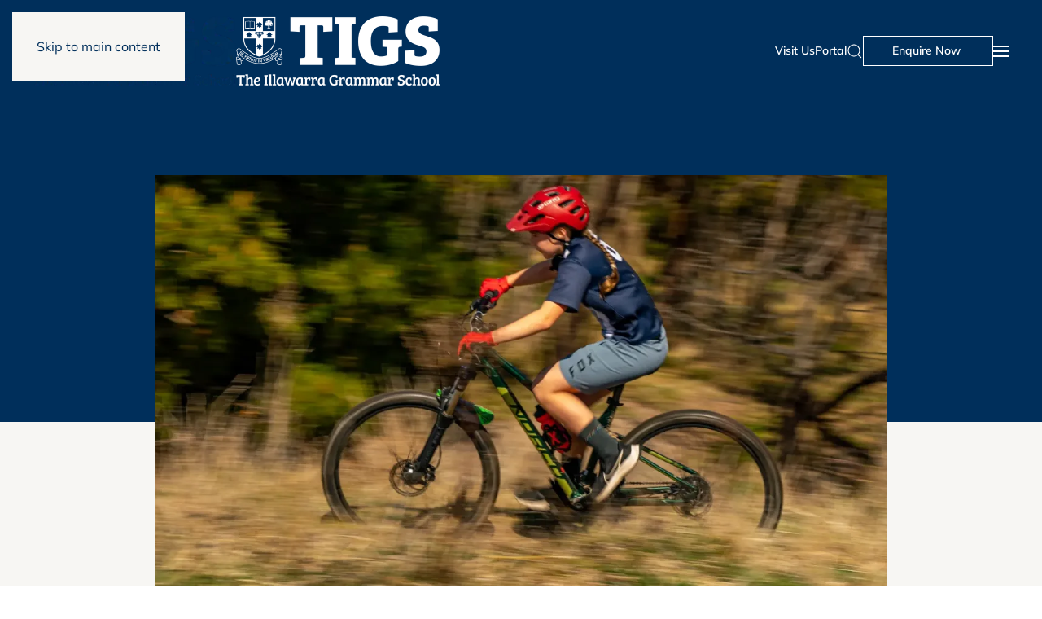

--- FILE ---
content_type: text/html; charset=UTF-8
request_url: https://www.tigs.nsw.edu.au/news/senior-school-mountain-biking/
body_size: 21750
content:
<!DOCTYPE html>
<html lang="en-US">
    <head>
        <meta charset="UTF-8">
        <meta name="viewport" content="width=device-width, initial-scale=1">
        <link rel="icon" href="/wp-content/uploads/TIGS_Favicon.png" sizes="any">
                <link rel="apple-touch-icon" href="/wp-content/uploads/TIGS_TouchIcon.png">
                <meta name='robots' content='index, follow, max-image-preview:large, max-snippet:-1, max-video-preview:-1' />

	<!-- This site is optimized with the Yoast SEO plugin v26.4 - https://yoast.com/wordpress/plugins/seo/ -->
	<title>Senior School Mountain Biking - The Illawarra Grammar School</title>
	<link rel="canonical" href="https://www.tigs.nsw.edu.au/news/senior-school-mountain-biking/" />
	<meta property="og:locale" content="en_US" />
	<meta property="og:type" content="article" />
	<meta property="og:title" content="Senior School Mountain Biking - The Illawarra Grammar School" />
	<meta property="og:url" content="https://www.tigs.nsw.edu.au/news/senior-school-mountain-biking/" />
	<meta property="og:site_name" content="The Illawarra Grammar School" />
	<meta property="article:published_time" content="2022-09-09T13:11:37+00:00" />
	<meta property="article:modified_time" content="2024-06-03T13:14:54+00:00" />
	<meta property="og:image" content="https://www.tigs.nsw.edu.au/wp-content/uploads/52312437820_63b69190db_o-scaled-1.webp" />
	<meta property="og:image:width" content="1800" />
	<meta property="og:image:height" content="1200" />
	<meta property="og:image:type" content="image/webp" />
	<meta name="author" content="SeeSharp Group" />
	<meta name="twitter:card" content="summary_large_image" />
	<meta name="twitter:label1" content="Written by" />
	<meta name="twitter:data1" content="SeeSharp Group" />
	<script type="application/ld+json" class="yoast-schema-graph">{"@context":"https://schema.org","@graph":[{"@type":"WebPage","@id":"https://www.tigs.nsw.edu.au/news/senior-school-mountain-biking/","url":"https://www.tigs.nsw.edu.au/news/senior-school-mountain-biking/","name":"Senior School Mountain Biking - The Illawarra Grammar School","isPartOf":{"@id":"https://www.tigs.nsw.edu.au/#website"},"primaryImageOfPage":{"@id":"https://www.tigs.nsw.edu.au/news/senior-school-mountain-biking/#primaryimage"},"image":{"@id":"https://www.tigs.nsw.edu.au/news/senior-school-mountain-biking/#primaryimage"},"thumbnailUrl":"https://www.tigs.nsw.edu.au/wp-content/uploads/52312437820_63b69190db_o-scaled-1.webp","datePublished":"2022-09-09T13:11:37+00:00","dateModified":"2024-06-03T13:14:54+00:00","author":{"@id":"https://www.tigs.nsw.edu.au/#/schema/person/f1145ce9363d1a938dcbfcf98dc4cb3e"},"breadcrumb":{"@id":"https://www.tigs.nsw.edu.au/news/senior-school-mountain-biking/#breadcrumb"},"inLanguage":"en-US","potentialAction":[{"@type":"ReadAction","target":["https://www.tigs.nsw.edu.au/news/senior-school-mountain-biking/"]}]},{"@type":"ImageObject","inLanguage":"en-US","@id":"https://www.tigs.nsw.edu.au/news/senior-school-mountain-biking/#primaryimage","url":"https://www.tigs.nsw.edu.au/wp-content/uploads/52312437820_63b69190db_o-scaled-1.webp","contentUrl":"https://www.tigs.nsw.edu.au/wp-content/uploads/52312437820_63b69190db_o-scaled-1.webp","width":1800,"height":1200},{"@type":"BreadcrumbList","@id":"https://www.tigs.nsw.edu.au/news/senior-school-mountain-biking/#breadcrumb","itemListElement":[{"@type":"ListItem","position":1,"name":"Home","item":"https://www.tigs.nsw.edu.au/"},{"@type":"ListItem","position":2,"name":"Latest News","item":"https://www.tigs.nsw.edu.au/news/"},{"@type":"ListItem","position":3,"name":"Senior School Mountain Biking"}]},{"@type":"WebSite","@id":"https://www.tigs.nsw.edu.au/#website","url":"https://www.tigs.nsw.edu.au/","name":"The Illawarra Grammar School","description":"Strong Learning, Strong Futures","potentialAction":[{"@type":"SearchAction","target":{"@type":"EntryPoint","urlTemplate":"https://www.tigs.nsw.edu.au/?s={search_term_string}"},"query-input":{"@type":"PropertyValueSpecification","valueRequired":true,"valueName":"search_term_string"}}],"inLanguage":"en-US"},{"@type":"Person","@id":"https://www.tigs.nsw.edu.au/#/schema/person/f1145ce9363d1a938dcbfcf98dc4cb3e","name":"SeeSharp Group","image":{"@type":"ImageObject","inLanguage":"en-US","@id":"https://www.tigs.nsw.edu.au/#/schema/person/image/","url":"https://secure.gravatar.com/avatar/c1569eed051b084eead875482c4ea51e5cd5be7710a9cb207b25387737ea6f7d?s=96&d=mm&r=g","contentUrl":"https://secure.gravatar.com/avatar/c1569eed051b084eead875482c4ea51e5cd5be7710a9cb207b25387737ea6f7d?s=96&d=mm&r=g","caption":"SeeSharp Group"},"sameAs":["https://tigs.nsw.edu.au"]}]}</script>
	<!-- / Yoast SEO plugin. -->


<link rel='dns-prefetch' href='//js.stripe.com' />
<link rel='dns-prefetch' href='//www.googletagmanager.com' />
<link rel='dns-prefetch' href='//checkout.stripe.com' />
<link rel="alternate" type="application/rss+xml" title="The Illawarra Grammar School &raquo; Feed" href="https://www.tigs.nsw.edu.au/feed/" />
<link rel="alternate" type="application/rss+xml" title="The Illawarra Grammar School &raquo; Comments Feed" href="https://www.tigs.nsw.edu.au/comments/feed/" />
<script>
window._wpemojiSettings = {"baseUrl":"https:\/\/s.w.org\/images\/core\/emoji\/16.0.1\/72x72\/","ext":".png","svgUrl":"https:\/\/s.w.org\/images\/core\/emoji\/16.0.1\/svg\/","svgExt":".svg","source":{"concatemoji":"https:\/\/www.tigs.nsw.edu.au\/wp-includes\/js\/wp-emoji-release.min.js?ver=6.8.3"}};
/*! This file is auto-generated */
!function(s,n){var o,i,e;function c(e){try{var t={supportTests:e,timestamp:(new Date).valueOf()};sessionStorage.setItem(o,JSON.stringify(t))}catch(e){}}function p(e,t,n){e.clearRect(0,0,e.canvas.width,e.canvas.height),e.fillText(t,0,0);var t=new Uint32Array(e.getImageData(0,0,e.canvas.width,e.canvas.height).data),a=(e.clearRect(0,0,e.canvas.width,e.canvas.height),e.fillText(n,0,0),new Uint32Array(e.getImageData(0,0,e.canvas.width,e.canvas.height).data));return t.every(function(e,t){return e===a[t]})}function u(e,t){e.clearRect(0,0,e.canvas.width,e.canvas.height),e.fillText(t,0,0);for(var n=e.getImageData(16,16,1,1),a=0;a<n.data.length;a++)if(0!==n.data[a])return!1;return!0}function f(e,t,n,a){switch(t){case"flag":return n(e,"\ud83c\udff3\ufe0f\u200d\u26a7\ufe0f","\ud83c\udff3\ufe0f\u200b\u26a7\ufe0f")?!1:!n(e,"\ud83c\udde8\ud83c\uddf6","\ud83c\udde8\u200b\ud83c\uddf6")&&!n(e,"\ud83c\udff4\udb40\udc67\udb40\udc62\udb40\udc65\udb40\udc6e\udb40\udc67\udb40\udc7f","\ud83c\udff4\u200b\udb40\udc67\u200b\udb40\udc62\u200b\udb40\udc65\u200b\udb40\udc6e\u200b\udb40\udc67\u200b\udb40\udc7f");case"emoji":return!a(e,"\ud83e\udedf")}return!1}function g(e,t,n,a){var r="undefined"!=typeof WorkerGlobalScope&&self instanceof WorkerGlobalScope?new OffscreenCanvas(300,150):s.createElement("canvas"),o=r.getContext("2d",{willReadFrequently:!0}),i=(o.textBaseline="top",o.font="600 32px Arial",{});return e.forEach(function(e){i[e]=t(o,e,n,a)}),i}function t(e){var t=s.createElement("script");t.src=e,t.defer=!0,s.head.appendChild(t)}"undefined"!=typeof Promise&&(o="wpEmojiSettingsSupports",i=["flag","emoji"],n.supports={everything:!0,everythingExceptFlag:!0},e=new Promise(function(e){s.addEventListener("DOMContentLoaded",e,{once:!0})}),new Promise(function(t){var n=function(){try{var e=JSON.parse(sessionStorage.getItem(o));if("object"==typeof e&&"number"==typeof e.timestamp&&(new Date).valueOf()<e.timestamp+604800&&"object"==typeof e.supportTests)return e.supportTests}catch(e){}return null}();if(!n){if("undefined"!=typeof Worker&&"undefined"!=typeof OffscreenCanvas&&"undefined"!=typeof URL&&URL.createObjectURL&&"undefined"!=typeof Blob)try{var e="postMessage("+g.toString()+"("+[JSON.stringify(i),f.toString(),p.toString(),u.toString()].join(",")+"));",a=new Blob([e],{type:"text/javascript"}),r=new Worker(URL.createObjectURL(a),{name:"wpTestEmojiSupports"});return void(r.onmessage=function(e){c(n=e.data),r.terminate(),t(n)})}catch(e){}c(n=g(i,f,p,u))}t(n)}).then(function(e){for(var t in e)n.supports[t]=e[t],n.supports.everything=n.supports.everything&&n.supports[t],"flag"!==t&&(n.supports.everythingExceptFlag=n.supports.everythingExceptFlag&&n.supports[t]);n.supports.everythingExceptFlag=n.supports.everythingExceptFlag&&!n.supports.flag,n.DOMReady=!1,n.readyCallback=function(){n.DOMReady=!0}}).then(function(){return e}).then(function(){var e;n.supports.everything||(n.readyCallback(),(e=n.source||{}).concatemoji?t(e.concatemoji):e.wpemoji&&e.twemoji&&(t(e.twemoji),t(e.wpemoji)))}))}((window,document),window._wpemojiSettings);
</script>

<style id='wp-emoji-styles-inline-css'>

	img.wp-smiley, img.emoji {
		display: inline !important;
		border: none !important;
		box-shadow: none !important;
		height: 1em !important;
		width: 1em !important;
		margin: 0 0.07em !important;
		vertical-align: -0.1em !important;
		background: none !important;
		padding: 0 !important;
	}
</style>
<link rel='stylesheet' id='wp-block-library-css' href='https://www.tigs.nsw.edu.au/wp-includes/css/dist/block-library/style.min.css?ver=6.8.3' media='all' />
<style id='classic-theme-styles-inline-css'>
/*! This file is auto-generated */
.wp-block-button__link{color:#fff;background-color:#32373c;border-radius:9999px;box-shadow:none;text-decoration:none;padding:calc(.667em + 2px) calc(1.333em + 2px);font-size:1.125em}.wp-block-file__button{background:#32373c;color:#fff;text-decoration:none}
</style>
<style id='global-styles-inline-css'>
:root{--wp--preset--aspect-ratio--square: 1;--wp--preset--aspect-ratio--4-3: 4/3;--wp--preset--aspect-ratio--3-4: 3/4;--wp--preset--aspect-ratio--3-2: 3/2;--wp--preset--aspect-ratio--2-3: 2/3;--wp--preset--aspect-ratio--16-9: 16/9;--wp--preset--aspect-ratio--9-16: 9/16;--wp--preset--color--black: #000000;--wp--preset--color--cyan-bluish-gray: #abb8c3;--wp--preset--color--white: #ffffff;--wp--preset--color--pale-pink: #f78da7;--wp--preset--color--vivid-red: #cf2e2e;--wp--preset--color--luminous-vivid-orange: #ff6900;--wp--preset--color--luminous-vivid-amber: #fcb900;--wp--preset--color--light-green-cyan: #7bdcb5;--wp--preset--color--vivid-green-cyan: #00d084;--wp--preset--color--pale-cyan-blue: #8ed1fc;--wp--preset--color--vivid-cyan-blue: #0693e3;--wp--preset--color--vivid-purple: #9b51e0;--wp--preset--gradient--vivid-cyan-blue-to-vivid-purple: linear-gradient(135deg,rgba(6,147,227,1) 0%,rgb(155,81,224) 100%);--wp--preset--gradient--light-green-cyan-to-vivid-green-cyan: linear-gradient(135deg,rgb(122,220,180) 0%,rgb(0,208,130) 100%);--wp--preset--gradient--luminous-vivid-amber-to-luminous-vivid-orange: linear-gradient(135deg,rgba(252,185,0,1) 0%,rgba(255,105,0,1) 100%);--wp--preset--gradient--luminous-vivid-orange-to-vivid-red: linear-gradient(135deg,rgba(255,105,0,1) 0%,rgb(207,46,46) 100%);--wp--preset--gradient--very-light-gray-to-cyan-bluish-gray: linear-gradient(135deg,rgb(238,238,238) 0%,rgb(169,184,195) 100%);--wp--preset--gradient--cool-to-warm-spectrum: linear-gradient(135deg,rgb(74,234,220) 0%,rgb(151,120,209) 20%,rgb(207,42,186) 40%,rgb(238,44,130) 60%,rgb(251,105,98) 80%,rgb(254,248,76) 100%);--wp--preset--gradient--blush-light-purple: linear-gradient(135deg,rgb(255,206,236) 0%,rgb(152,150,240) 100%);--wp--preset--gradient--blush-bordeaux: linear-gradient(135deg,rgb(254,205,165) 0%,rgb(254,45,45) 50%,rgb(107,0,62) 100%);--wp--preset--gradient--luminous-dusk: linear-gradient(135deg,rgb(255,203,112) 0%,rgb(199,81,192) 50%,rgb(65,88,208) 100%);--wp--preset--gradient--pale-ocean: linear-gradient(135deg,rgb(255,245,203) 0%,rgb(182,227,212) 50%,rgb(51,167,181) 100%);--wp--preset--gradient--electric-grass: linear-gradient(135deg,rgb(202,248,128) 0%,rgb(113,206,126) 100%);--wp--preset--gradient--midnight: linear-gradient(135deg,rgb(2,3,129) 0%,rgb(40,116,252) 100%);--wp--preset--font-size--small: 13px;--wp--preset--font-size--medium: 20px;--wp--preset--font-size--large: 36px;--wp--preset--font-size--x-large: 42px;--wp--preset--spacing--20: 0.44rem;--wp--preset--spacing--30: 0.67rem;--wp--preset--spacing--40: 1rem;--wp--preset--spacing--50: 1.5rem;--wp--preset--spacing--60: 2.25rem;--wp--preset--spacing--70: 3.38rem;--wp--preset--spacing--80: 5.06rem;--wp--preset--shadow--natural: 6px 6px 9px rgba(0, 0, 0, 0.2);--wp--preset--shadow--deep: 12px 12px 50px rgba(0, 0, 0, 0.4);--wp--preset--shadow--sharp: 6px 6px 0px rgba(0, 0, 0, 0.2);--wp--preset--shadow--outlined: 6px 6px 0px -3px rgba(255, 255, 255, 1), 6px 6px rgba(0, 0, 0, 1);--wp--preset--shadow--crisp: 6px 6px 0px rgba(0, 0, 0, 1);}:where(.is-layout-flex){gap: 0.5em;}:where(.is-layout-grid){gap: 0.5em;}body .is-layout-flex{display: flex;}.is-layout-flex{flex-wrap: wrap;align-items: center;}.is-layout-flex > :is(*, div){margin: 0;}body .is-layout-grid{display: grid;}.is-layout-grid > :is(*, div){margin: 0;}:where(.wp-block-columns.is-layout-flex){gap: 2em;}:where(.wp-block-columns.is-layout-grid){gap: 2em;}:where(.wp-block-post-template.is-layout-flex){gap: 1.25em;}:where(.wp-block-post-template.is-layout-grid){gap: 1.25em;}.has-black-color{color: var(--wp--preset--color--black) !important;}.has-cyan-bluish-gray-color{color: var(--wp--preset--color--cyan-bluish-gray) !important;}.has-white-color{color: var(--wp--preset--color--white) !important;}.has-pale-pink-color{color: var(--wp--preset--color--pale-pink) !important;}.has-vivid-red-color{color: var(--wp--preset--color--vivid-red) !important;}.has-luminous-vivid-orange-color{color: var(--wp--preset--color--luminous-vivid-orange) !important;}.has-luminous-vivid-amber-color{color: var(--wp--preset--color--luminous-vivid-amber) !important;}.has-light-green-cyan-color{color: var(--wp--preset--color--light-green-cyan) !important;}.has-vivid-green-cyan-color{color: var(--wp--preset--color--vivid-green-cyan) !important;}.has-pale-cyan-blue-color{color: var(--wp--preset--color--pale-cyan-blue) !important;}.has-vivid-cyan-blue-color{color: var(--wp--preset--color--vivid-cyan-blue) !important;}.has-vivid-purple-color{color: var(--wp--preset--color--vivid-purple) !important;}.has-black-background-color{background-color: var(--wp--preset--color--black) !important;}.has-cyan-bluish-gray-background-color{background-color: var(--wp--preset--color--cyan-bluish-gray) !important;}.has-white-background-color{background-color: var(--wp--preset--color--white) !important;}.has-pale-pink-background-color{background-color: var(--wp--preset--color--pale-pink) !important;}.has-vivid-red-background-color{background-color: var(--wp--preset--color--vivid-red) !important;}.has-luminous-vivid-orange-background-color{background-color: var(--wp--preset--color--luminous-vivid-orange) !important;}.has-luminous-vivid-amber-background-color{background-color: var(--wp--preset--color--luminous-vivid-amber) !important;}.has-light-green-cyan-background-color{background-color: var(--wp--preset--color--light-green-cyan) !important;}.has-vivid-green-cyan-background-color{background-color: var(--wp--preset--color--vivid-green-cyan) !important;}.has-pale-cyan-blue-background-color{background-color: var(--wp--preset--color--pale-cyan-blue) !important;}.has-vivid-cyan-blue-background-color{background-color: var(--wp--preset--color--vivid-cyan-blue) !important;}.has-vivid-purple-background-color{background-color: var(--wp--preset--color--vivid-purple) !important;}.has-black-border-color{border-color: var(--wp--preset--color--black) !important;}.has-cyan-bluish-gray-border-color{border-color: var(--wp--preset--color--cyan-bluish-gray) !important;}.has-white-border-color{border-color: var(--wp--preset--color--white) !important;}.has-pale-pink-border-color{border-color: var(--wp--preset--color--pale-pink) !important;}.has-vivid-red-border-color{border-color: var(--wp--preset--color--vivid-red) !important;}.has-luminous-vivid-orange-border-color{border-color: var(--wp--preset--color--luminous-vivid-orange) !important;}.has-luminous-vivid-amber-border-color{border-color: var(--wp--preset--color--luminous-vivid-amber) !important;}.has-light-green-cyan-border-color{border-color: var(--wp--preset--color--light-green-cyan) !important;}.has-vivid-green-cyan-border-color{border-color: var(--wp--preset--color--vivid-green-cyan) !important;}.has-pale-cyan-blue-border-color{border-color: var(--wp--preset--color--pale-cyan-blue) !important;}.has-vivid-cyan-blue-border-color{border-color: var(--wp--preset--color--vivid-cyan-blue) !important;}.has-vivid-purple-border-color{border-color: var(--wp--preset--color--vivid-purple) !important;}.has-vivid-cyan-blue-to-vivid-purple-gradient-background{background: var(--wp--preset--gradient--vivid-cyan-blue-to-vivid-purple) !important;}.has-light-green-cyan-to-vivid-green-cyan-gradient-background{background: var(--wp--preset--gradient--light-green-cyan-to-vivid-green-cyan) !important;}.has-luminous-vivid-amber-to-luminous-vivid-orange-gradient-background{background: var(--wp--preset--gradient--luminous-vivid-amber-to-luminous-vivid-orange) !important;}.has-luminous-vivid-orange-to-vivid-red-gradient-background{background: var(--wp--preset--gradient--luminous-vivid-orange-to-vivid-red) !important;}.has-very-light-gray-to-cyan-bluish-gray-gradient-background{background: var(--wp--preset--gradient--very-light-gray-to-cyan-bluish-gray) !important;}.has-cool-to-warm-spectrum-gradient-background{background: var(--wp--preset--gradient--cool-to-warm-spectrum) !important;}.has-blush-light-purple-gradient-background{background: var(--wp--preset--gradient--blush-light-purple) !important;}.has-blush-bordeaux-gradient-background{background: var(--wp--preset--gradient--blush-bordeaux) !important;}.has-luminous-dusk-gradient-background{background: var(--wp--preset--gradient--luminous-dusk) !important;}.has-pale-ocean-gradient-background{background: var(--wp--preset--gradient--pale-ocean) !important;}.has-electric-grass-gradient-background{background: var(--wp--preset--gradient--electric-grass) !important;}.has-midnight-gradient-background{background: var(--wp--preset--gradient--midnight) !important;}.has-small-font-size{font-size: var(--wp--preset--font-size--small) !important;}.has-medium-font-size{font-size: var(--wp--preset--font-size--medium) !important;}.has-large-font-size{font-size: var(--wp--preset--font-size--large) !important;}.has-x-large-font-size{font-size: var(--wp--preset--font-size--x-large) !important;}
:where(.wp-block-post-template.is-layout-flex){gap: 1.25em;}:where(.wp-block-post-template.is-layout-grid){gap: 1.25em;}
:where(.wp-block-columns.is-layout-flex){gap: 2em;}:where(.wp-block-columns.is-layout-grid){gap: 2em;}
:root :where(.wp-block-pullquote){font-size: 1.5em;line-height: 1.6;}
</style>
<link rel='stylesheet' id='stripe-checkout-button-css' href='https://checkout.stripe.com/v3/checkout/button.css' media='all' />
<link rel='stylesheet' id='simpay-public-css' href='https://www.tigs.nsw.edu.au/wp-content/plugins/wp-simple-pay-pro-3/includes/core/assets/css/simpay-public.min.css?ver=4.16.0.1' media='all' />
<link rel='stylesheet' id='simpay-public-pro-css' href='https://www.tigs.nsw.edu.au/wp-content/plugins/wp-simple-pay-pro-3/includes/pro/assets/css/simpay-public-pro.min.css?ver=4.16.0.1' media='all' />
<link rel='stylesheet' id='wpdreams-asl-basic-css' href='https://www.tigs.nsw.edu.au/wp-content/plugins/ajax-search-lite/css/style.basic.css?ver=4.13.4' media='all' />
<style id='wpdreams-asl-basic-inline-css'>

					div[id*='ajaxsearchlitesettings'].searchsettings .asl_option_inner label {
						font-size: 0px !important;
						color: rgba(0, 0, 0, 0);
					}
					div[id*='ajaxsearchlitesettings'].searchsettings .asl_option_inner label:after {
						font-size: 11px !important;
						position: absolute;
						top: 0;
						left: 0;
						z-index: 1;
					}
					.asl_w_container {
						width: 100%;
						margin: 0px 0px 0px 0px;
						min-width: 200px;
					}
					div[id*='ajaxsearchlite'].asl_m {
						width: 100%;
					}
					div[id*='ajaxsearchliteres'].wpdreams_asl_results div.resdrg span.highlighted {
						font-weight: bold;
						color: rgba(217, 49, 43, 1);
						background-color: rgba(238, 238, 238, 1);
					}
					div[id*='ajaxsearchliteres'].wpdreams_asl_results .results img.asl_image {
						width: 70px;
						height: 70px;
						object-fit: cover;
					}
					div[id*='ajaxsearchlite'].asl_r .results {
						max-height: none;
					}
					div[id*='ajaxsearchlite'].asl_r {
						position: absolute;
					}
				
							.asl_w, .asl_w * {font-family:&quot;Mulish&quot; !important;}
							.asl_m input[type=search]::placeholder{font-family:&quot;Mulish&quot; !important;}
							.asl_m input[type=search]::-webkit-input-placeholder{font-family:&quot;Mulish&quot; !important;}
							.asl_m input[type=search]::-moz-placeholder{font-family:&quot;Mulish&quot; !important;}
							.asl_m input[type=search]:-ms-input-placeholder{font-family:&quot;Mulish&quot; !important;}
						
						.asl_m .probox svg {
							fill: rgba(0, 47, 91, 1) !important;
						}
						.asl_m .probox .innericon {
							background-color: rgba(255, 255, 255, 1) !important;
							background-image: none !important;
							-webkit-background-image: none !important;
							-ms-background-image: none !important;
						}
					
						div.asl_m.asl_w {
							border:2px solid rgba(0, 47, 91, 1) !important;border-radius:100px 100px 100px 100px !important;
							box-shadow: none !important;
						}
						div.asl_m.asl_w .probox {border: none !important;}
					
						div.asl_r.asl_w.vertical .results .item::after {
							display: block;
							position: absolute;
							bottom: 0;
							content: '';
							height: 1px;
							width: 100%;
							background: #D8D8D8;
						}
						div.asl_r.asl_w.vertical .results .item.asl_last_item::after {
							display: none;
						}
					
</style>
<link rel='stylesheet' id='wpdreams-asl-instance-css' href='https://www.tigs.nsw.edu.au/wp-content/plugins/ajax-search-lite/css/style-curvy-black.css?ver=4.13.4' media='all' />
<link href="https://www.tigs.nsw.edu.au/wp-content/themes/yootheme/css/theme.1.css?ver=1762382970" rel="stylesheet">
<script src="https://www.tigs.nsw.edu.au/wp-includes/js/jquery/jquery.min.js?ver=3.7.1" id="jquery-core-js"></script>
<script src="https://www.tigs.nsw.edu.au/wp-includes/js/jquery/jquery-migrate.min.js?ver=3.4.1" id="jquery-migrate-js"></script>
<script id="stripe_nfpluginsettings-js-extra">
var stripe_nfpluginsettings = {"clearLogRestUrl":"https:\/\/www.tigs.nsw.edu.au\/wp-json\/ninja-forms-stripe\/v1\/debug-log\/delete-all","clearLogButtonId":"stripe_clear_debug_logger","downloadLogRestUrl":"https:\/\/www.tigs.nsw.edu.au\/wp-json\/ninja-forms-stripe\/v1\/debug-log\/get-all","downloadLogButtonId":"stripe_download_debug_logger","_wpnonce":"3629d33eb5"};
</script>
<script src="https://www.tigs.nsw.edu.au/wp-content/plugins/ninja-forms-stripe/assets/js/nfpluginsettings.js?ver=3.2.8" id="stripe_nfpluginsettings-js"></script>
<script id="file_uploads_nfpluginsettings-js-extra">
var params = {"clearLogRestUrl":"https:\/\/www.tigs.nsw.edu.au\/wp-json\/nf-file-uploads\/debug-log\/delete-all","clearLogButtonId":"file_uploads_clear_debug_logger","downloadLogRestUrl":"https:\/\/www.tigs.nsw.edu.au\/wp-json\/nf-file-uploads\/debug-log\/get-all","downloadLogButtonId":"file_uploads_download_debug_logger"};
</script>
<script src="https://www.tigs.nsw.edu.au/wp-content/plugins/ninja-forms-uploads/assets/js/nfpluginsettings.js?ver=3.3.23" id="file_uploads_nfpluginsettings-js"></script>

<!-- Google tag (gtag.js) snippet added by Site Kit -->
<!-- Google Analytics snippet added by Site Kit -->
<script src="https://www.googletagmanager.com/gtag/js?id=GT-552FC6X3" id="google_gtagjs-js" async></script>
<script id="google_gtagjs-js-after">
window.dataLayer = window.dataLayer || [];function gtag(){dataLayer.push(arguments);}
gtag("set","linker",{"domains":["www.tigs.nsw.edu.au"]});
gtag("js", new Date());
gtag("set", "developer_id.dZTNiMT", true);
gtag("config", "GT-552FC6X3");
 window._googlesitekit = window._googlesitekit || {}; window._googlesitekit.throttledEvents = []; window._googlesitekit.gtagEvent = (name, data) => { var key = JSON.stringify( { name, data } ); if ( !! window._googlesitekit.throttledEvents[ key ] ) { return; } window._googlesitekit.throttledEvents[ key ] = true; setTimeout( () => { delete window._googlesitekit.throttledEvents[ key ]; }, 5 ); gtag( "event", name, { ...data, event_source: "site-kit" } ); };
</script>
<link rel="https://api.w.org/" href="https://www.tigs.nsw.edu.au/wp-json/" /><link rel="alternate" title="JSON" type="application/json" href="https://www.tigs.nsw.edu.au/wp-json/wp/v2/posts/13108" /><link rel="EditURI" type="application/rsd+xml" title="RSD" href="https://www.tigs.nsw.edu.au/xmlrpc.php?rsd" />
<meta name="generator" content="WordPress 6.8.3" />
<link rel='shortlink' href='https://www.tigs.nsw.edu.au/?p=13108' />
<link rel="alternate" title="oEmbed (JSON)" type="application/json+oembed" href="https://www.tigs.nsw.edu.au/wp-json/oembed/1.0/embed?url=https%3A%2F%2Fwww.tigs.nsw.edu.au%2Fnews%2Fsenior-school-mountain-biking%2F" />
<link rel="alternate" title="oEmbed (XML)" type="text/xml+oembed" href="https://www.tigs.nsw.edu.au/wp-json/oembed/1.0/embed?url=https%3A%2F%2Fwww.tigs.nsw.edu.au%2Fnews%2Fsenior-school-mountain-biking%2F&#038;format=xml" />
<script type="text/javascript">if(!window._buttonizer) { window._buttonizer = {}; };var _buttonizer_page_data = {"language":"en"};window._buttonizer.data = { ..._buttonizer_page_data, ...window._buttonizer.data };</script><meta name="generator" content="Site Kit by Google 1.166.0" /><meta name="viewport" content="width=device-width, minimum-scale=1" />				<link rel="preconnect" href="https://fonts.gstatic.com" crossorigin />
				<link rel="preload" as="style" href="//fonts.googleapis.com/css?family=Open+Sans&display=swap" />
								<link rel="stylesheet" href="//fonts.googleapis.com/css?family=Open+Sans&display=swap" media="all" />
				
<!-- Meta Pixel Code -->
<script type='text/javascript'>
!function(f,b,e,v,n,t,s){if(f.fbq)return;n=f.fbq=function(){n.callMethod?
n.callMethod.apply(n,arguments):n.queue.push(arguments)};if(!f._fbq)f._fbq=n;
n.push=n;n.loaded=!0;n.version='2.0';n.queue=[];t=b.createElement(e);t.async=!0;
t.src=v;s=b.getElementsByTagName(e)[0];s.parentNode.insertBefore(t,s)}(window,
document,'script','https://connect.facebook.net/en_US/fbevents.js');
</script>
<!-- End Meta Pixel Code -->
<script type='text/javascript'>var url = window.location.origin + '?ob=open-bridge';
            fbq('set', 'openbridge', '661849404359780', url);
fbq('init', '661849404359780', {}, {
    "agent": "wordpress-6.8.3-4.1.5"
})</script><script type='text/javascript'>
    fbq('track', 'PageView', []);
  </script><link rel="stylesheet" href="https://use.typekit.net/dpt4soo.css">

<!-- Google Tag Manager -->
<script>(function(w,d,s,l,i){w[l]=w[l]||[];w[l].push({'gtm.start':
new Date().getTime(),event:'gtm.js'});var f=d.getElementsByTagName(s)[0],
j=d.createElement(s),dl=l!='dataLayer'?'&l='+l:'';j.async=true;j.src=
'https://www.googletagmanager.com/gtm.js?id='+i+dl;f.parentNode.insertBefore(j,f);
})(window,document,'script','dataLayer','GTM-PWJP833J');</script>
<!-- End Google Tag Manager -->

<meta name="google-site-verification" content="IlsE4bZBqK5r_qrqQxAgxiCvOkf26aaq375aPfksOKQ" /><script src="https://www.tigs.nsw.edu.au/wp-content/themes/yootheme/vendor/assets/uikit/dist/js/uikit.min.js?ver=4.5.32"></script>
<script src="https://www.tigs.nsw.edu.au/wp-content/themes/yootheme/vendor/assets/uikit/dist/js/uikit-icons.min.js?ver=4.5.32"></script>
<script src="https://www.tigs.nsw.edu.au/wp-content/themes/yootheme/js/theme.js?ver=4.5.32"></script>
<script>window.yootheme ||= {}; var $theme = yootheme.theme = {"i18n":{"close":{"label":"Close","0":"yootheme"},"totop":{"label":"Back to top","0":"yootheme"},"marker":{"label":"Open","0":"yootheme"},"navbarToggleIcon":{"label":"Open menu","0":"yootheme"},"paginationPrevious":{"label":"Previous page","0":"yootheme"},"paginationNext":{"label":"Next page","0":"yootheme"},"searchIcon":{"toggle":"Open Search","submit":"Submit Search"},"slider":{"next":"Next slide","previous":"Previous slide","slideX":"Slide %s","slideLabel":"%s of %s"},"slideshow":{"next":"Next slide","previous":"Previous slide","slideX":"Slide %s","slideLabel":"%s of %s"},"lightboxPanel":{"next":"Next slide","previous":"Previous slide","slideLabel":"%s of %s","close":"Close"}}};</script>
<script>document.addEventListener('DOMContentLoaded', function() {
    var navbarContainer = document.querySelector('.uk-navbar-container');
    var desktopMenus = document.querySelectorAll('.desktop-menu');

    // Function to remove uk-navbar-transparent class
    function removeTransparent() {
        navbarContainer.classList.remove('uk-navbar-transparent');
    }

    // Function to add uk-navbar-transparent class
    function addTransparent() {
        navbarContainer.classList.add('uk-navbar-transparent');
    }

    // Add event listeners to each .desktop-menu item
    desktopMenus.forEach(function(menu) {
        menu.addEventListener('mouseenter', removeTransparent);
        menu.addEventListener('mouseleave', addTransparent);
    });

    // Remove uk-navbar-transparent class when hovering over navbar itself
    navbarContainer.addEventListener('mouseenter', removeTransparent);
    navbarContainer.addEventListener('mouseleave', addTransparent);
});</script>		<style id="wp-custom-css">
			.uk-navbar-sticky .uk-logo {
	width: 200px;
}

/* Make header CTA navy on transparent header */

.uk-navbar-transparent .header-cta {
	background: #002f5b;
}

.uk-navbar-transparent .header-cta:hover {
	background: #ffc425;
	border-color: #ffc425;
}

/* Draw line on button hover */
.uk-button .btn-line {
    visibility: hidden;
    width: 0;
    overflow: hidden;
    white-space: nowrap;
    transition: width 0.3s ease;
    display: inline-block;
    vertical-align: middle;
}

@media screen and (min-width: 960px) {

.uk-button:hover .btn-line {
    visibility: visible;
    width: 1.5em;
}

.uk-button:hover .btn-line::after {
    content: '';
    display: block;
    height: 2px;
    width: 0;
    transition: width 0.5s ease-in-out;
}

.uk-button:hover .btn-line:hover::after {
    width: 100%;
}
	
}

/* YouTube Video Responsive Styling */
.embed-container { 
	position: relative; 
	padding-bottom: 56.25%; 
	height: 0; 
	overflow: hidden; 
	max-width: 100%; 
} 

.embed-container iframe, .embed-container object, .embed-container embed { 
	position: absolute; 
	top: 0; 
	left: 0; 
	width: 100%; 
	height: 100%;
}

/* Make sub-headline smaller on responsive */

@media screen and (max-width: 960px) {
	.uk-headline-responsive {
		font-size: 18px !important;
	}
}

/* Next / Previous Buttons */


.nf-next-item input[type=button], .nf-previous-item input[type=button], .nf-fu-fileinput-button {
	border: 2px solid #002f5b !important;
	background-color: #ffffff !important;
	color: #002f5b !important;
	font-size: .875rem !important;
	font-weight: 600;
	font-family: 'Mulish' !important;
	border-radius: 0px !important;
	-webkit-appearance: none;
	padding: 7px 35px;
}

/* General Form Styling */

.nf-fu-progress {
	height: 10px !important;
	border-radius: 0px !important;
	background-color: #f5f5f5 !important;
	-webkit-box-shadow: none !important;
}

.nf-fu-progress-bar .nf-fu-progress-bar-success {
	background-color: #ffc425 !important;
}

/* Fee Calculator custom styling */
fieldset {
	border: none;
	padding: 0;
}

legend {
	font-weight: 700;
}

.nf-add-fieldset {
	border: 2px solid #002f5b !important;
	background-color: #ffffff !important;
	color: #002f5b !important;
	font-size: .875rem !important;
	font-weight: 600;
	font-family: 'Mulish' !important;
	border-radius: 0px !important;
	-webkit-appearance: none;
	padding: 7px 35px;
}

a {
	text-decoration: underline;
}

/* Disable search on results page */

.promagnifier {
  pointer-events: none;
}

		</style>
		    </head>
    <body class="wp-singular post-template-default single single-post postid-13108 single-format-standard wp-theme-yootheme ">
<!-- Google Tag Manager (noscript) -->
<noscript><iframe src="https://www.googletagmanager.com/ns.html?id=GTM-PWJP833J"
height="0" width="0" style="display:none;visibility:hidden"></iframe></noscript>
<!-- End Google Tag Manager (noscript) -->

        
<!-- Meta Pixel Code -->
<noscript>
<img height="1" width="1" style="display:none" alt="fbpx"
src="https://www.facebook.com/tr?id=661849404359780&ev=PageView&noscript=1" />
</noscript>
<!-- End Meta Pixel Code -->

        <div class="uk-hidden-visually uk-notification uk-notification-top-left uk-width-auto">
            <div class="uk-notification-message">
                <a href="#tm-main" class="uk-link-reset">Skip to main content</a>
            </div>
        </div>

        
        
        <div class="tm-page">

                        


<header class="tm-header-mobile uk-hidden@m tm-header-overlay" uk-inverse="target: .uk-navbar-left, .uk-navbar-center, .uk-navbar-right" uk-header>


    
        <div class="uk-navbar-container uk-navbar-transparent uk-position-relative uk-position-z-index-high">

            <div class="uk-container uk-container-expand">
                <nav class="uk-navbar" uk-navbar="{&quot;align&quot;:&quot;left&quot;,&quot;container&quot;:&quot;.tm-header-mobile&quot;,&quot;boundary&quot;:&quot;.tm-header-mobile .uk-navbar-container&quot;}">

                                        <div class="uk-navbar-left ">

                                                    <a href="https://www.tigs.nsw.edu.au/" aria-label="Back to home" class="uk-logo uk-navbar-item">
    <img alt loading="eager" src="/wp-content/themes/yootheme/cache/46/TIGS_logo_horizontal_blue-469c1b09.webp" srcset="/wp-content/themes/yootheme/cache/46/TIGS_logo_horizontal_blue-469c1b09.webp 200w, /wp-content/themes/yootheme/cache/1e/TIGS_logo_horizontal_blue-1e62ef63.webp 400w" sizes="(min-width: 200px) 200px" width="200" height="68"><img class="uk-logo-inverse" alt loading="eager" src="/wp-content/themes/yootheme/cache/9f/TIGS_logo_horizontal_white-9fec7ad0.webp" srcset="/wp-content/themes/yootheme/cache/9f/TIGS_logo_horizontal_white-9fec7ad0.webp 200w, /wp-content/themes/yootheme/cache/7f/TIGS_logo_horizontal_white-7f629d2c.webp 400w" sizes="(min-width: 200px) 200px" width="200" height="68"></a>                        
                                                                            
                        
                    </div>
                    
                    
                                        <div class="uk-navbar-right">

                        
                                                    
<div class="uk-navbar-item widget widget_custom_html" id="custom_html-6">

    
    <div class="textwidget custom-html-widget"><!-- This is a button toggling the modal with the default close button -->
<span uk-toggle="target: #search-modal"><span uk-icon="search" color: ></span>
</span>

<!-- This is the modal with the default close button -->
<div id="search-modal" uk-modal>
    <div class="uk-modal-dialog uk-modal-body">
        <button class="uk-modal-close-default" type="button" uk-close></button>
        <h2 class="uk-modal-title">Search</h2>
        <p><div class="asl_w_container asl_w_container_1" data-id="1" data-instance="1">
	<div id='ajaxsearchlite1'
		data-id="1"
		data-instance="1"
		class="asl_w asl_m asl_m_1 asl_m_1_1">
		<div class="probox">

	
	<div class='prosettings' style='display:none;' data-opened=0>
				<div class='innericon'>
			<svg version="1.1" xmlns="http://www.w3.org/2000/svg" xmlns:xlink="http://www.w3.org/1999/xlink" x="0px" y="0px" width="22" height="22" viewBox="0 0 512 512" enable-background="new 0 0 512 512" xml:space="preserve">
					<polygon transform = "rotate(90 256 256)" points="142.332,104.886 197.48,50 402.5,256 197.48,462 142.332,407.113 292.727,256 "/>
				</svg>
		</div>
	</div>

	
	
	<div class='proinput'>
		<form role="search" action='#' autocomplete="off"
				aria-label="Search form">
			<input aria-label="Search input"
					type='search' class='orig'
					tabindex="0"
					name='phrase'
					placeholder='Search here..'
					value=''
					autocomplete="off"/>
			<input aria-label="Search autocomplete"
					type='text'
					class='autocomplete'
					tabindex="-1"
					name='phrase'
					value=''
					autocomplete="off" disabled/>
			<input type='submit' value="Start search" style='width:0; height: 0; visibility: hidden;'>
		</form>
	</div>

	
	
	<button class='promagnifier' tabindex="0" aria-label="Search magnifier">
				<span class='innericon' style="display:block;">
			<svg version="1.1" xmlns="http://www.w3.org/2000/svg" xmlns:xlink="http://www.w3.org/1999/xlink" x="0px" y="0px" width="22" height="22" viewBox="0 0 512 512" enable-background="new 0 0 512 512" xml:space="preserve">
					<path d="M460.355,421.59L353.844,315.078c20.041-27.553,31.885-61.437,31.885-98.037
						C385.729,124.934,310.793,50,218.686,50C126.58,50,51.645,124.934,51.645,217.041c0,92.106,74.936,167.041,167.041,167.041
						c34.912,0,67.352-10.773,94.184-29.158L419.945,462L460.355,421.59z M100.631,217.041c0-65.096,52.959-118.056,118.055-118.056
						c65.098,0,118.057,52.959,118.057,118.056c0,65.096-52.959,118.056-118.057,118.056C153.59,335.097,100.631,282.137,100.631,217.041
						z"/>
				</svg>
		</span>
	</button>

	
	
	<div class='proloading'>

		<div class="asl_loader"><div class="asl_loader-inner asl_simple-circle"></div></div>

			</div>

			<div class='proclose'>
			<svg version="1.1" xmlns="http://www.w3.org/2000/svg" xmlns:xlink="http://www.w3.org/1999/xlink" x="0px"
				y="0px"
				width="12" height="12" viewBox="0 0 512 512" enable-background="new 0 0 512 512"
				xml:space="preserve">
				<polygon points="438.393,374.595 319.757,255.977 438.378,137.348 374.595,73.607 255.995,192.225 137.375,73.622 73.607,137.352 192.246,255.983 73.622,374.625 137.352,438.393 256.002,319.734 374.652,438.378 "/>
			</svg>
		</div>
	
	
</div>	</div>
	<div class='asl_data_container' style="display:none !important;">
		<div class="asl_init_data wpdreams_asl_data_ct"
	style="display:none !important;"
	id="asl_init_id_1"
	data-asl-id="1"
	data-asl-instance="1"
	data-settings="{&quot;homeurl&quot;:&quot;https:\/\/www.tigs.nsw.edu.au\/&quot;,&quot;resultstype&quot;:&quot;vertical&quot;,&quot;resultsposition&quot;:&quot;hover&quot;,&quot;itemscount&quot;:4,&quot;charcount&quot;:0,&quot;highlight&quot;:false,&quot;highlightWholewords&quot;:true,&quot;singleHighlight&quot;:false,&quot;scrollToResults&quot;:{&quot;enabled&quot;:false,&quot;offset&quot;:0},&quot;resultareaclickable&quot;:1,&quot;autocomplete&quot;:{&quot;enabled&quot;:false,&quot;lang&quot;:&quot;en&quot;,&quot;trigger_charcount&quot;:0},&quot;mobile&quot;:{&quot;menu_selector&quot;:&quot;#menu-toggle&quot;},&quot;trigger&quot;:{&quot;click&quot;:&quot;nothing&quot;,&quot;click_location&quot;:&quot;same&quot;,&quot;update_href&quot;:false,&quot;return&quot;:&quot;nothing&quot;,&quot;return_location&quot;:&quot;same&quot;,&quot;facet&quot;:false,&quot;type&quot;:true,&quot;redirect_url&quot;:&quot;?s={phrase}&quot;,&quot;delay&quot;:300},&quot;animations&quot;:{&quot;pc&quot;:{&quot;settings&quot;:{&quot;anim&quot;:&quot;fadedrop&quot;,&quot;dur&quot;:300},&quot;results&quot;:{&quot;anim&quot;:&quot;fadedrop&quot;,&quot;dur&quot;:300},&quot;items&quot;:&quot;voidanim&quot;},&quot;mob&quot;:{&quot;settings&quot;:{&quot;anim&quot;:&quot;fadedrop&quot;,&quot;dur&quot;:300},&quot;results&quot;:{&quot;anim&quot;:&quot;fadedrop&quot;,&quot;dur&quot;:300},&quot;items&quot;:&quot;voidanim&quot;}},&quot;autop&quot;:{&quot;state&quot;:true,&quot;phrase&quot;:&quot;&quot;,&quot;count&quot;:&quot;1&quot;},&quot;resPage&quot;:{&quot;useAjax&quot;:false,&quot;selector&quot;:&quot;#main&quot;,&quot;trigger_type&quot;:true,&quot;trigger_facet&quot;:true,&quot;trigger_magnifier&quot;:true,&quot;trigger_return&quot;:true},&quot;resultsSnapTo&quot;:&quot;left&quot;,&quot;results&quot;:{&quot;width&quot;:&quot;auto&quot;,&quot;width_tablet&quot;:&quot;auto&quot;,&quot;width_phone&quot;:&quot;auto&quot;},&quot;settingsimagepos&quot;:&quot;right&quot;,&quot;closeOnDocClick&quot;:true,&quot;overridewpdefault&quot;:false,&quot;override_method&quot;:&quot;get&quot;}"></div>
	<div id="asl_hidden_data">
		<svg style="position:absolute" height="0" width="0">
			<filter id="aslblur">
				<feGaussianBlur in="SourceGraphic" stdDeviation="4"/>
			</filter>
		</svg>
		<svg style="position:absolute" height="0" width="0">
			<filter id="no_aslblur"></filter>
		</svg>
	</div>
	</div>

	<div id='ajaxsearchliteres1'
	class='vertical wpdreams_asl_results asl_w asl_r asl_r_1 asl_r_1_1'>

	
	<div class="results">

		
		<div class="resdrg">
		</div>

		
	</div>

	
	
</div>

	<div id='__original__ajaxsearchlitesettings1'
		data-id="1"
		class="searchsettings wpdreams_asl_settings asl_w asl_s asl_s_1">
		<form name='options'
		aria-label="Search settings form"
		autocomplete = 'off'>

	
	
	<input type="hidden" name="filters_changed" style="display:none;" value="0">
	<input type="hidden" name="filters_initial" style="display:none;" value="1">

	<div class="asl_option_inner hiddend">
		<input type='hidden' name='qtranslate_lang' id='qtranslate_lang'
				value='0'/>
	</div>

	
	
	<fieldset class="asl_sett_scroll">
		<legend style="display: none;">Generic selectors</legend>
		<div class="asl_option" tabindex="0">
			<div class="asl_option_inner">
				<input type="checkbox" value="exact"
						aria-label="Exact matches only"
						name="asl_gen[]" />
				<div class="asl_option_checkbox"></div>
			</div>
			<div class="asl_option_label">
				Exact matches only			</div>
		</div>
		<div class="asl_option" tabindex="0">
			<div class="asl_option_inner">
				<input type="checkbox" value="title"
						aria-label="Search in title"
						name="asl_gen[]"  checked="checked"/>
				<div class="asl_option_checkbox"></div>
			</div>
			<div class="asl_option_label">
				Search in title			</div>
		</div>
		<div class="asl_option" tabindex="0">
			<div class="asl_option_inner">
				<input type="checkbox" value="content"
						aria-label="Search in content"
						name="asl_gen[]"  checked="checked"/>
				<div class="asl_option_checkbox"></div>
			</div>
			<div class="asl_option_label">
				Search in content			</div>
		</div>
		<div class="asl_option_inner hiddend">
			<input type="checkbox" value="excerpt"
					aria-label="Search in excerpt"
					name="asl_gen[]"  checked="checked"/>
			<div class="asl_option_checkbox"></div>
		</div>
	</fieldset>
	<fieldset class="asl_sett_scroll">
		<legend style="display: none;">Post Type Selectors</legend>
					<div class="asl_option_inner hiddend">
				<input type="checkbox" value="page"
						aria-label="Hidden option, ignore please"
						name="customset[]" checked="checked"/>
			</div>
						<div class="asl_option_inner hiddend">
				<input type="checkbox" value="event"
						aria-label="Hidden option, ignore please"
						name="customset[]" checked="checked"/>
			</div>
						<div class="asl_option_inner hiddend">
				<input type="checkbox" value="newsletter"
						aria-label="Hidden option, ignore please"
						name="customset[]" checked="checked"/>
			</div>
						<div class="asl_option_inner hiddend">
				<input type="checkbox" value="commencement-portal"
						aria-label="Hidden option, ignore please"
						name="customset[]" checked="checked"/>
			</div>
				</fieldset>
	</form>
	</div>
</div>
</p>
    </div>
</div></div>
</div>
<a uk-toggle href="#tm-dialog-mobile" class="uk-navbar-toggle uk-navbar-toggle-animate">

        
        <div uk-navbar-toggle-icon></div>

        
    </a>                        
                    </div>
                    
                </nav>
            </div>

        </div>

    



    
    
        <div id="tm-dialog-mobile" class="uk-dropbar uk-dropbar-top uk-dropbar-inset" uk-drop="{&quot;clsDrop&quot;:&quot;uk-dropbar&quot;,&quot;flip&quot;:&quot;false&quot;,&quot;container&quot;:&quot;.tm-header-mobile&quot;,&quot;target-y&quot;:&quot;.tm-header-mobile .uk-navbar-container&quot;,&quot;mode&quot;:&quot;click&quot;,&quot;target-x&quot;:&quot;.tm-header-mobile .uk-navbar-container&quot;,&quot;stretch&quot;:true,&quot;pos&quot;:&quot;top-left&quot;,&quot;bgScroll&quot;:&quot;false&quot;,&quot;animation&quot;:&quot;reveal-top&quot;,&quot;animateOut&quot;:true,&quot;duration&quot;:300,&quot;toggle&quot;:&quot;false&quot;,&quot;inset&quot;:true}" style="z-index: 980;">

        <div class="tm-height-min-1-1 uk-flex uk-flex-column">

                        <div uk-height-placeholder=".tm-header-mobile .uk-navbar-container"></div>
            
                        <div class="uk-margin-auto-bottom">
                
<div class="uk-panel widget widget_builderwidget" id="builderwidget-3">

    
    <style class="uk-margin-remove-adjacent">#builderwidget-3\#0 .uk-nav{font-size: 1.8rem; line-height: 1.5; font-family: bree-serif; font-weight: 600;}#builderwidget-3\#0 .uk-nav-sub{font-size: 1.2rem; line-height: 1.4; font-family: bree-serif; font-weight: 500;}#builderwidget-3\#0 .uk-nav-parent-icon{color: #802338;}#builderwidget-3\#0 .uk-nav-parent-icon svg{width: 20px;}</style><div class="uk-grid tm-grid-expand uk-grid-margin" uk-grid>
<div class="uk-width-1-2@m">
    
        
            
            
            
                
                    
<div class="uk-panel widget widget_nav_menu" id="builderwidget-3#0">
    
    
<ul class="uk-nav uk-nav-default uk-nav-accordion" uk-nav="targets: &gt; .js-accordion" uk-scrollspy-nav="closest: li; scroll: true;">
    
	<li class="menu-item menu-item-type-custom menu-item-object-custom menu-item-has-children js-accordion uk-parent"><a href>About Us <span uk-nav-parent-icon></span></a>
	<ul class="uk-nav-sub">

		<li class="menu-item menu-item-type-post_type menu-item-object-page"><a href="https://www.tigs.nsw.edu.au/meet-our-principal/">Meet Our Principal</a></li>
		<li class="menu-item menu-item-type-post_type menu-item-object-page"><a href="https://www.tigs.nsw.edu.au/senior-staff/">Senior Staff</a></li>
		<li class="menu-item menu-item-type-post_type menu-item-object-page"><a href="https://www.tigs.nsw.edu.au/mission-and-values/">Mission and Values</a></li>
		<li class="menu-item menu-item-type-post_type menu-item-object-page"><a href="https://www.tigs.nsw.edu.au/christian-faith/">Christian Faith</a></li>
		<li class="menu-item menu-item-type-post_type menu-item-object-page"><a href="https://www.tigs.nsw.edu.au/strategic-plan/">Strategic Plan</a></li>
		<li class="menu-item menu-item-type-post_type menu-item-object-page"><a href="https://www.tigs.nsw.edu.au/our-history/">Our History</a></li>
		<li class="menu-item menu-item-type-post_type menu-item-object-page"><a href="https://www.tigs.nsw.edu.au/academic-highlights/">Academic Highlights</a></li>
		<li class="menu-item menu-item-type-post_type menu-item-object-page"><a href="https://www.tigs.nsw.edu.au/building-project/">Building Project</a></li>
		<li class="menu-item menu-item-type-post_type menu-item-object-page"><a href="https://www.tigs.nsw.edu.au/governance/">Governance</a></li></ul></li>
	<li class="menu-item menu-item-type-custom menu-item-object-custom menu-item-has-children js-accordion uk-parent"><a href>Our Schools <span uk-nav-parent-icon></span></a>
	<ul class="uk-nav-sub">

		<li class="menu-item menu-item-type-post_type menu-item-object-page"><a href="https://www.tigs.nsw.edu.au/pre-k/">Pre-Kindergarten</a></li>
		<li class="menu-item menu-item-type-post_type menu-item-object-page"><a href="https://www.tigs.nsw.edu.au/junior-school/">Junior School</a></li>
		<li class="menu-item menu-item-type-post_type menu-item-object-page"><a href="https://www.tigs.nsw.edu.au/senior-school/">Senior School</a></li>
		<li class="menu-item menu-item-type-post_type menu-item-object-page"><a href="https://www.tigs.nsw.edu.au/inside-the-classroom/">Inside the Classroom</a></li></ul></li>
	<li class="menu-item menu-item-type-custom menu-item-object-custom menu-item-has-children js-accordion uk-parent"><a href>Enrolments <span uk-nav-parent-icon></span></a>
	<ul class="uk-nav-sub">

		<li class="menu-item menu-item-type-post_type menu-item-object-page"><a href="https://www.tigs.nsw.edu.au/visit/">Visit Us</a></li>
		<li class="menu-item menu-item-type-post_type menu-item-object-page"><a href="https://www.tigs.nsw.edu.au/enquire/">Enquire Now</a></li>
		<li class="menu-item menu-item-type-post_type menu-item-object-page"><a href="https://www.tigs.nsw.edu.au/how-to-enrol/">How to Enrol</a></li>
		<li class="menu-item menu-item-type-post_type menu-item-object-page"><a href="https://www.tigs.nsw.edu.au/schedule-of-fees/">Schedule of Fees</a></li>
		<li class="menu-item menu-item-type-post_type menu-item-object-page"><a href="https://www.tigs.nsw.edu.au/scholarships/">Scholarships</a></li>
		<li class="menu-item menu-item-type-post_type menu-item-object-page"><a href="https://www.tigs.nsw.edu.au/international-students/">International Students</a></li>
		<li class="menu-item menu-item-type-post_type menu-item-object-page"><a href="https://www.tigs.nsw.edu.au/prospectus/">Prospectus</a></li>
		<li class="menu-item menu-item-type-post_type menu-item-object-page"><a href="https://www.tigs.nsw.edu.au/transport/">Transport</a></li>
		<li class="menu-item menu-item-type-post_type menu-item-object-page"><a href="https://www.tigs.nsw.edu.au/reviews/">Reviews</a></li></ul></li>
	<li class="menu-item menu-item-type-custom menu-item-object-custom menu-item-has-children js-accordion uk-parent"><a href>Community <span uk-nav-parent-icon></span></a>
	<ul class="uk-nav-sub">

		<li class="menu-item menu-item-type-post_type menu-item-object-page"><a href="https://www.tigs.nsw.edu.au/alumni/">Alumni</a></li>
		<li class="menu-item menu-item-type-post_type menu-item-object-page"><a href="https://www.tigs.nsw.edu.au/foundation/">Foundation</a></li>
		<li class="menu-item menu-item-type-post_type menu-item-object-page"><a href="https://www.tigs.nsw.edu.au/parents-and-friends/">Parents and Friends</a></li></ul></li>
	<li class="menu-item menu-item-type-custom menu-item-object-custom menu-item-has-children js-accordion uk-parent"><a href>Beyond The Classroom <span uk-nav-parent-icon></span></a>
	<ul class="uk-nav-sub">

		<li class="menu-item menu-item-type-post_type menu-item-object-page"><a href="https://www.tigs.nsw.edu.au/music/">Music</a></li>
		<li class="menu-item menu-item-type-post_type menu-item-object-page"><a href="https://www.tigs.nsw.edu.au/sport/">Sport</a></li>
		<li class="menu-item menu-item-type-post_type menu-item-object-page"><a href="https://www.tigs.nsw.edu.au/cocurricular-program/">Cocurricular Program</a></li>
		<li class="menu-item menu-item-type-post_type menu-item-object-page"><a href="https://www.tigs.nsw.edu.au/leadership/">Leadership</a></li>
		<li class="menu-item menu-item-type-post_type menu-item-object-page"><a href="https://www.tigs.nsw.edu.au/service/">Service</a></li>
		<li class="menu-item menu-item-type-post_type menu-item-object-page"><a href="https://www.tigs.nsw.edu.au/school-production/">School Production</a></li>
		<li class="menu-item menu-item-type-post_type menu-item-object-page"><a href="https://www.tigs.nsw.edu.au/outdoor-education/">Outdoor Education</a></li>
		<li class="menu-item menu-item-type-post_type menu-item-object-page"><a href="https://www.tigs.nsw.edu.au/wellbeing/">Wellbeing</a></li>
		<li class="menu-item menu-item-type-post_type menu-item-object-page"><a href="https://www.tigs.nsw.edu.au/podium-program/">Podium Program</a></li></ul></li>
	<li class="menu-item menu-item-type-custom menu-item-object-custom menu-item-has-children uk-active js-accordion uk-open uk-parent"><a href>Resources <span uk-nav-parent-icon></span></a>
	<ul class="uk-nav-sub">

		<li class="menu-item menu-item-type-post_type menu-item-object-page"><a href="https://www.tigs.nsw.edu.au/newsletter/">Newsletter</a></li>
		<li class="menu-item menu-item-type-post_type menu-item-object-page current_page_parent uk-active"><a href="https://www.tigs.nsw.edu.au/news/">Latest News</a></li>
		<li class="menu-item menu-item-type-post_type menu-item-object-page"><a href="https://www.tigs.nsw.edu.au/events/">Events</a></li>
		<li class="menu-item menu-item-type-post_type menu-item-object-page"><a href="https://www.tigs.nsw.edu.au/term-dates/">Term Dates</a></li>
		<li class="menu-item menu-item-type-post_type menu-item-object-page"><a href="https://www.tigs.nsw.edu.au/uniform/">Uniform</a></li>
		<li class="menu-item menu-item-type-post_type menu-item-object-page"><a href="https://www.tigs.nsw.edu.au/outside-of-school-hours-care/">Outside of School Hours Care</a></li>
		<li class="menu-item menu-item-type-post_type menu-item-object-page"><a href="https://www.tigs.nsw.edu.au/policies-and-annual-reports/">Policies and Annual Reports</a></li>
		<li class="menu-item menu-item-type-post_type menu-item-object-page"><a href="https://www.tigs.nsw.edu.au/academic-highlights/">Academic Highlights</a></li></ul></li>
	<li class="menu-item menu-item-type-post_type menu-item-object-page"><a href="https://www.tigs.nsw.edu.au/work-at-tigs/">Work at TIGS</a></li>
	<li class="menu-item menu-item-type-post_type menu-item-object-page"><a href="https://www.tigs.nsw.edu.au/contact/">Contact</a></li></ul>

</div>
                
            
        
    
</div>
<div class="uk-width-1-2@m">
    
        
            
            
            
                
                    
                
            
        
    
</div></div>
</div>
            </div>
            
            
        </div>

    </div>
    

</header>




<header class="tm-header uk-visible@m tm-header-overlay" uk-header uk-inverse="target: .uk-navbar-container, .tm-headerbar; sel-active: .uk-navbar-transparent, .tm-headerbar">



        <div uk-sticky media="@m" cls-active="uk-navbar-sticky" sel-target=".uk-navbar-container" cls-inactive="uk-navbar-transparent" animation="uk-animation-slide-top" tm-section-start>
    
        <div class="uk-navbar-container">

            <div class="uk-container uk-container-expand">
                <nav class="uk-navbar" uk-navbar="{&quot;align&quot;:&quot;left&quot;,&quot;container&quot;:&quot;.tm-header &gt; [uk-sticky]&quot;,&quot;boundary&quot;:&quot;.tm-header .uk-navbar-container&quot;}">

                                        <div class="uk-navbar-left ">

                                                    <a href="https://www.tigs.nsw.edu.au/" aria-label="Back to home" class="uk-logo uk-navbar-item">
    <img alt loading="eager" src="/wp-content/themes/yootheme/cache/75/TIGS_logo_horizontal_blue-751ba582.webp" srcset="/wp-content/themes/yootheme/cache/75/TIGS_logo_horizontal_blue-751ba582.webp 250w, /wp-content/themes/yootheme/cache/70/TIGS_logo_horizontal_blue-70c93ffd.webp 500w" sizes="(min-width: 250px) 250px" width="250" height="85"><img class="uk-logo-inverse" alt loading="eager" src="/wp-content/themes/yootheme/cache/ac/TIGS_logo_horizontal_white-ac6bc45b.webp" srcset="/wp-content/themes/yootheme/cache/ac/TIGS_logo_horizontal_white-ac6bc45b.webp 250w, /wp-content/themes/yootheme/cache/11/TIGS_logo_horizontal_white-11c94db2.webp 500w" sizes="(min-width: 250px) 250px" width="250" height="85"></a>                        
                        
                        
                    </div>
                    
                    
                                        <div class="uk-navbar-right">

                                                                            
                                                    
<ul class="uk-navbar-nav">
    
	<li class="menu-item menu-item-type-post_type menu-item-object-page"><a href="https://www.tigs.nsw.edu.au/visit/">Visit Us</a></li>
	<li class="menu-item menu-item-type-custom menu-item-object-custom"><a href="https://portal.tigs.nsw.edu.au/" target="_blank">Portal</a></li></ul>

<div class="uk-navbar-item widget widget_custom_html" id="custom_html-5">

    
    <div class="textwidget custom-html-widget"><!-- This is a button toggling the modal with the default close button -->
<span uk-toggle="target: #search-modal"><span uk-icon="search" color: ></span>
</span>

<!-- This is the modal with the default close button -->
<div id="search-modal" uk-modal>
    <div class="uk-modal-dialog uk-modal-body">
        <button class="uk-modal-close-default" type="button" uk-close></button>
        <h2 class="uk-modal-title">Search</h2>
        <p><div class="asl_w_container asl_w_container_2" data-id="2" data-instance="1">
	<div id='ajaxsearchlite2'
		data-id="2"
		data-instance="1"
		class="asl_w asl_m asl_m_2 asl_m_2_1">
		<div class="probox">

	
	<div class='prosettings' style='display:none;' data-opened=0>
				<div class='innericon'>
			<svg version="1.1" xmlns="http://www.w3.org/2000/svg" xmlns:xlink="http://www.w3.org/1999/xlink" x="0px" y="0px" width="22" height="22" viewBox="0 0 512 512" enable-background="new 0 0 512 512" xml:space="preserve">
					<polygon transform = "rotate(90 256 256)" points="142.332,104.886 197.48,50 402.5,256 197.48,462 142.332,407.113 292.727,256 "/>
				</svg>
		</div>
	</div>

	
	
	<div class='proinput'>
		<form role="search" action='#' autocomplete="off"
				aria-label="Search form">
			<input aria-label="Search input"
					type='search' class='orig'
					tabindex="0"
					name='phrase'
					placeholder='Search here..'
					value=''
					autocomplete="off"/>
			<input aria-label="Search autocomplete"
					type='text'
					class='autocomplete'
					tabindex="-1"
					name='phrase'
					value=''
					autocomplete="off" disabled/>
			<input type='submit' value="Start search" style='width:0; height: 0; visibility: hidden;'>
		</form>
	</div>

	
	
	<button class='promagnifier' tabindex="0" aria-label="Search magnifier">
				<span class='innericon' style="display:block;">
			<svg version="1.1" xmlns="http://www.w3.org/2000/svg" xmlns:xlink="http://www.w3.org/1999/xlink" x="0px" y="0px" width="22" height="22" viewBox="0 0 512 512" enable-background="new 0 0 512 512" xml:space="preserve">
					<path d="M460.355,421.59L353.844,315.078c20.041-27.553,31.885-61.437,31.885-98.037
						C385.729,124.934,310.793,50,218.686,50C126.58,50,51.645,124.934,51.645,217.041c0,92.106,74.936,167.041,167.041,167.041
						c34.912,0,67.352-10.773,94.184-29.158L419.945,462L460.355,421.59z M100.631,217.041c0-65.096,52.959-118.056,118.055-118.056
						c65.098,0,118.057,52.959,118.057,118.056c0,65.096-52.959,118.056-118.057,118.056C153.59,335.097,100.631,282.137,100.631,217.041
						z"/>
				</svg>
		</span>
	</button>

	
	
	<div class='proloading'>

		<div class="asl_loader"><div class="asl_loader-inner asl_simple-circle"></div></div>

			</div>

			<div class='proclose'>
			<svg version="1.1" xmlns="http://www.w3.org/2000/svg" xmlns:xlink="http://www.w3.org/1999/xlink" x="0px"
				y="0px"
				width="12" height="12" viewBox="0 0 512 512" enable-background="new 0 0 512 512"
				xml:space="preserve">
				<polygon points="438.393,374.595 319.757,255.977 438.378,137.348 374.595,73.607 255.995,192.225 137.375,73.622 73.607,137.352 192.246,255.983 73.622,374.625 137.352,438.393 256.002,319.734 374.652,438.378 "/>
			</svg>
		</div>
	
	
</div>	</div>
	<div class='asl_data_container' style="display:none !important;">
		<div class="asl_init_data wpdreams_asl_data_ct"
	style="display:none !important;"
	id="asl_init_id_2"
	data-asl-id="2"
	data-asl-instance="1"
	data-settings="{&quot;homeurl&quot;:&quot;https:\/\/www.tigs.nsw.edu.au\/&quot;,&quot;resultstype&quot;:&quot;vertical&quot;,&quot;resultsposition&quot;:&quot;hover&quot;,&quot;itemscount&quot;:4,&quot;charcount&quot;:0,&quot;highlight&quot;:false,&quot;highlightWholewords&quot;:true,&quot;singleHighlight&quot;:false,&quot;scrollToResults&quot;:{&quot;enabled&quot;:false,&quot;offset&quot;:0},&quot;resultareaclickable&quot;:1,&quot;autocomplete&quot;:{&quot;enabled&quot;:false,&quot;lang&quot;:&quot;en&quot;,&quot;trigger_charcount&quot;:0},&quot;mobile&quot;:{&quot;menu_selector&quot;:&quot;#menu-toggle&quot;},&quot;trigger&quot;:{&quot;click&quot;:&quot;nothing&quot;,&quot;click_location&quot;:&quot;same&quot;,&quot;update_href&quot;:false,&quot;return&quot;:&quot;nothing&quot;,&quot;return_location&quot;:&quot;same&quot;,&quot;facet&quot;:false,&quot;type&quot;:true,&quot;redirect_url&quot;:&quot;?s={phrase}&quot;,&quot;delay&quot;:300},&quot;animations&quot;:{&quot;pc&quot;:{&quot;settings&quot;:{&quot;anim&quot;:&quot;fadedrop&quot;,&quot;dur&quot;:300},&quot;results&quot;:{&quot;anim&quot;:&quot;fadedrop&quot;,&quot;dur&quot;:300},&quot;items&quot;:&quot;voidanim&quot;},&quot;mob&quot;:{&quot;settings&quot;:{&quot;anim&quot;:&quot;fadedrop&quot;,&quot;dur&quot;:300},&quot;results&quot;:{&quot;anim&quot;:&quot;fadedrop&quot;,&quot;dur&quot;:300},&quot;items&quot;:&quot;voidanim&quot;}},&quot;autop&quot;:{&quot;state&quot;:true,&quot;phrase&quot;:&quot;&quot;,&quot;count&quot;:&quot;1&quot;},&quot;resPage&quot;:{&quot;useAjax&quot;:false,&quot;selector&quot;:&quot;#main&quot;,&quot;trigger_type&quot;:true,&quot;trigger_facet&quot;:true,&quot;trigger_magnifier&quot;:true,&quot;trigger_return&quot;:true},&quot;resultsSnapTo&quot;:&quot;left&quot;,&quot;results&quot;:{&quot;width&quot;:&quot;auto&quot;,&quot;width_tablet&quot;:&quot;auto&quot;,&quot;width_phone&quot;:&quot;auto&quot;},&quot;settingsimagepos&quot;:&quot;right&quot;,&quot;closeOnDocClick&quot;:true,&quot;overridewpdefault&quot;:false,&quot;override_method&quot;:&quot;get&quot;}"></div>
	</div>

	<div id='ajaxsearchliteres2'
	class='vertical wpdreams_asl_results asl_w asl_r asl_r_2 asl_r_2_1'>

	
	<div class="results">

		
		<div class="resdrg">
		</div>

		
	</div>

	
	
</div>

	<div id='__original__ajaxsearchlitesettings2'
		data-id="2"
		class="searchsettings wpdreams_asl_settings asl_w asl_s asl_s_2">
		<form name='options'
		aria-label="Search settings form"
		autocomplete = 'off'>

	
	
	<input type="hidden" name="filters_changed" style="display:none;" value="0">
	<input type="hidden" name="filters_initial" style="display:none;" value="1">

	<div class="asl_option_inner hiddend">
		<input type='hidden' name='qtranslate_lang' id='qtranslate_lang'
				value='0'/>
	</div>

	
	
	<fieldset class="asl_sett_scroll">
		<legend style="display: none;">Generic selectors</legend>
		<div class="asl_option" tabindex="0">
			<div class="asl_option_inner">
				<input type="checkbox" value="exact"
						aria-label="Exact matches only"
						name="asl_gen[]" />
				<div class="asl_option_checkbox"></div>
			</div>
			<div class="asl_option_label">
				Exact matches only			</div>
		</div>
		<div class="asl_option" tabindex="0">
			<div class="asl_option_inner">
				<input type="checkbox" value="title"
						aria-label="Search in title"
						name="asl_gen[]"  checked="checked"/>
				<div class="asl_option_checkbox"></div>
			</div>
			<div class="asl_option_label">
				Search in title			</div>
		</div>
		<div class="asl_option" tabindex="0">
			<div class="asl_option_inner">
				<input type="checkbox" value="content"
						aria-label="Search in content"
						name="asl_gen[]"  checked="checked"/>
				<div class="asl_option_checkbox"></div>
			</div>
			<div class="asl_option_label">
				Search in content			</div>
		</div>
		<div class="asl_option_inner hiddend">
			<input type="checkbox" value="excerpt"
					aria-label="Search in excerpt"
					name="asl_gen[]"  checked="checked"/>
			<div class="asl_option_checkbox"></div>
		</div>
	</fieldset>
	<fieldset class="asl_sett_scroll">
		<legend style="display: none;">Post Type Selectors</legend>
					<div class="asl_option_inner hiddend">
				<input type="checkbox" value="page"
						aria-label="Hidden option, ignore please"
						name="customset[]" checked="checked"/>
			</div>
						<div class="asl_option_inner hiddend">
				<input type="checkbox" value="event"
						aria-label="Hidden option, ignore please"
						name="customset[]" checked="checked"/>
			</div>
						<div class="asl_option_inner hiddend">
				<input type="checkbox" value="newsletter"
						aria-label="Hidden option, ignore please"
						name="customset[]" checked="checked"/>
			</div>
						<div class="asl_option_inner hiddend">
				<input type="checkbox" value="commencement-portal"
						aria-label="Hidden option, ignore please"
						name="customset[]" checked="checked"/>
			</div>
				</fieldset>
	</form>
	</div>
</div>
</p>
    </div>
</div></div>
</div>

<div class="uk-navbar-item widget widget_custom_html" id="custom_html-2">

    
    <div class="textwidget custom-html-widget"><a href="/enquire" class="uk-button uk-button-primary header-cta">Enquire Now <span class="btn-line" uk-icon="icon: minus"></span></a></div>
</div>
<a uk-toggle href="#tm-dialog" class="uk-navbar-toggle">

        
        <div uk-navbar-toggle-icon></div>

        
    </a>                        
                    </div>
                    
                </nav>
            </div>

        </div>

        </div>
    






    
        <div id="tm-dialog" class="uk-modal uk-modal-full" uk-modal>
        <div class="uk-modal-dialog uk-flex">

            <button class="uk-modal-close-full uk-close-large" type="button" uk-close uk-toggle="cls: uk-close-large; mode: media; media: @s"></button>

            <div class="uk-modal-body uk-padding-large uk-margin-auto uk-flex uk-flex-column uk-box-sizing-content uk-width-auto@s" uk-height-viewport uk-toggle="{&quot;cls&quot;:&quot;uk-padding-large&quot;,&quot;mode&quot;:&quot;media&quot;,&quot;media&quot;:&quot;@s&quot;}">

                                <div class="uk-margin-auto-vertical">
                    
<div class="uk-panel widget widget_builderwidget" id="builderwidget-2">

    
    <style class="uk-margin-remove-adjacent">#builderwidget-2\#0{height: 100vh; /* Set the height to 100vh */ overflow-y: auto; /* Allows vertical scrolling if content overflows */ overflow-x: hidden; /* Prevents horizontal overflow */ margin-top: -100px !important; margin-bottom: -100px !important; margin-right: 0 !important; margin-left: -100px !important;}#builderwidget-2\#0 .el-image{object-fit: cover; height: 100%;}@media screen and (max-width: 960px){#builderwidget-2\#1{display: none;}}#builderwidget-2\#2{margin-bottom: 50px; z-index: 2; position: relative;}#builderwidget-2\#3{z-index: 1;}#builderwidget-2\#4 .uk-button-link{width: 200px; text-align: left;}#builderwidget-2\#4 button .uk-h2{font-family: bree-serif; font-size: 1.7rem; font-weight: 600;}#builderwidget-2\#4 li{font-family: bree-serif; font-size: 1.25rem; font-weight: 600;}#builderwidget-2\#4 li a{color: #002f5b;}#builderwidget-2\#4 .uk-dropdown{position: absolute; top: 0px !important;}/* Ensure smooth transition */ #builderwidget-2\#4 .uk-nav li{transition: transform 0.3s ease;}/* Move item to the right on hover */ #builderwidget-2\#4 .uk-nav li:hover{transform: translateX(10px); /* Adjust the value as needed */}#builderwidget-2\#5 .uk-button-link{width: 200px; text-align: left;}#builderwidget-2\#5 button .uk-h2{font-family: bree-serif; font-size: 1.6rem; font-weight: 600;}#builderwidget-2\#5 li{font-family: bree-serif; font-size: 1.25rem; font-weight: 600;}#builderwidget-2\#5 li a{color: #002f5b;}#builderwidget-2\#5 .uk-dropdown{position: absolute; top: -60px !important;}/* Ensure smooth transition */ #builderwidget-2\#5 .uk-nav li{transition: transform 0.3s ease;}/* Move item to the right on hover */ #builderwidget-2\#5 .uk-nav li:hover{transform: translateX(10px); /* Adjust the value as needed */}#builderwidget-2\#6 .uk-button-link{width: 200px; text-align: left;}#builderwidget-2\#6 button .uk-h2{font-family: bree-serif; font-size: 1.6rem; font-weight: 600;}#builderwidget-2\#6 li{font-family: bree-serif; font-size: 1.25rem; font-weight: 600;}#builderwidget-2\#6 li a{color: #002f5b;}#builderwidget-2\#6 .uk-dropdown{position: absolute; top: -115px !important;}/* Ensure smooth transition */ #builderwidget-2\#6 .uk-nav li{transition: transform 0.3s ease;}/* Move item to the right on hover */ #builderwidget-2\#6 .uk-nav li:hover{transform: translateX(10px); /* Adjust the value as needed */}#builderwidget-2\#7 .uk-button-link{width: 200px; text-align: left;}#builderwidget-2\#7 button .uk-h2{font-family: bree-serif; font-size: 1.6rem; font-weight: 600;}#builderwidget-2\#7 li{font-family: bree-serif; font-size: 1.25rem; font-weight: 600;}#builderwidget-2\#7 li a{color: #002f5b;}#builderwidget-2\#7 .uk-dropdown{position: absolute; top: -170px !important;}/* Ensure smooth transition */ #builderwidget-2\#7 .uk-nav li{transition: transform 0.3s ease;}/* Move item to the right on hover */ #builderwidget-2\#7 .uk-nav li:hover{transform: translateX(10px); /* Adjust the value as needed */}#builderwidget-2\#8 .uk-button-link{width: 200px; text-align: left;}#builderwidget-2\#8 button .uk-h2{font-family: bree-serif; font-size: 1.6rem; font-weight: 600;}#builderwidget-2\#8 li{font-family: bree-serif; font-size: 1.25rem; font-weight: 600;}#builderwidget-2\#8 li a{color: #002f5b;}#builderwidget-2\#8 .uk-dropdown{position: absolute; top: -230px !important;}/* Ensure smooth transition */ #builderwidget-2\#8 .uk-nav li{transition: transform 0.3s ease;}/* Move item to the right on hover */ #builderwidget-2\#8 .uk-nav li:hover{transform: translateX(10px); /* Adjust the value as needed */}#builderwidget-2\#9 .uk-button-link{width: 200px; text-align: left;}#builderwidget-2\#9 button .uk-h2{font-family: bree-serif; font-size: 1.6rem; font-weight: 600;}#builderwidget-2\#9 li{font-family: bree-serif; font-size: 1.25rem; font-weight: 600;}#builderwidget-2\#9 li a{color: #002f5b;}#builderwidget-2\#9 .uk-dropdown{position: absolute; top: -320px !important;}/* Ensure smooth transition */ #builderwidget-2\#9 .uk-nav li{transition: transform 0.3s ease;}/* Move item to the right on hover */ #builderwidget-2\#9 .uk-nav li:hover{transform: translateX(10px); /* Adjust the value as needed */}#builderwidget-2\#10 .uk-button-link{width: 200px; text-align: left;}#builderwidget-2\#10 .uk-h2{font-family: bree-serif; font-size: 1.6rem; font-weight: 600;}#builderwidget-2\#10 li{font-family: bree-serif; font-size: 1.25rem; font-weight: 600;}#builderwidget-2\#10 a{color: #002f5b; text-decoration: none;}#builderwidget-2\#10 .uk-dropdown{position: absolute; top: -310px !important;}/* Ensure smooth transition */ #builderwidget-2\#10 .uk-nav li{transition: transform 0.3s ease;}/* Move item to the right on hover */ #builderwidget-2\#10 .uk-nav li:hover{transform: translateX(10px); /* Adjust the value as needed */}#builderwidget-2\#11 .uk-button-link{width: 200px; text-align: left;}#builderwidget-2\#11 .uk-h2{font-family: bree-serif; font-size: 1.6rem; font-weight: 600;}#builderwidget-2\#11 li{font-family: bree-serif; font-size: 1.25rem; font-weight: 600;}#builderwidget-2\#11 a{color: #002f5b; text-decoration: none;}#builderwidget-2\#11 .uk-dropdown{position: absolute; top: -310px !important;}/* Ensure smooth transition */ #builderwidget-2\#11 .uk-nav li{transition: transform 0.3s ease;}/* Move item to the right on hover */ #builderwidget-2\#11 .uk-nav li:hover{transform: translateX(10px); /* Adjust the value as needed */}@media screen and (max-width: 960px){#builderwidget-2\#12{display: none;}}</style><div class="uk-grid tm-grid-expand uk-grid-column-large uk-grid-margin" uk-grid>
<div class="js-sticky uk-width-1-2@m" id="builderwidget-2#1">
    
        
            
            
            
                                <div class="uk-panel uk-position-z-index" uk-sticky="end: !.js-sticky; media: @m;">                
                    
<div class="uk-margin" id="builderwidget-2#0">
        <img src="/wp-content/themes/yootheme/cache/db/230427_GBlue_Z9_6897_Sml-dbcc8965.webp" srcset="/wp-content/themes/yootheme/cache/b6/230427_GBlue_Z9_6897_Sml-b67be850.webp 768w, /wp-content/themes/yootheme/cache/05/230427_GBlue_Z9_6897_Sml-05736f3d.webp 1024w, /wp-content/themes/yootheme/cache/5f/230427_GBlue_Z9_6897_Sml-5f90f06e.webp 1366w, /wp-content/themes/yootheme/cache/f9/230427_GBlue_Z9_6897_Sml-f9e1e43b.webp 1600w, /wp-content/themes/yootheme/cache/ed/230427_GBlue_Z9_6897_Sml-ed2b6b39.webp 1920w, /wp-content/themes/yootheme/cache/db/230427_GBlue_Z9_6897_Sml-dbcc8965.webp 2000w" sizes="(min-width: 2000px) 2000px" width="2000" height="1333" class="el-image" alt loading="lazy">    
    
</div>
                                </div>                
            
        
    
</div>
<div class="uk-grid-item-match uk-width-1-2@m" id="builderwidget-2#12">
    
        
            
            
                        <div class="uk-panel uk-width-1-1">            
                
                    
<div class="uk-margin" id="builderwidget-2#2">
        <a class="el-link" href="/"><picture>
<source type="image/webp" srcset="/wp-content/themes/yootheme/cache/f7/TIGS_logo_horizontal_blue-f79501a7.webp 250w, /wp-content/themes/yootheme/cache/89/TIGS_logo_horizontal_blue-894a960f.webp 500w" sizes="(min-width: 250px) 250px">
<img src="/wp-content/themes/yootheme/cache/2a/TIGS_logo_horizontal_blue-2adb9c2f.png" width="250" height="85" class="el-image" alt loading="lazy">
</picture></a>    
    
</div>
<div class="uk-position-absolute uk-width-1-1" id="builderwidget-2#3" style="left: -40px; top: -40px;">
        <img src="/wp-content/uploads/senior-school-yellow-border-05.svg" width="104" height="177" class="el-image" alt loading="lazy">    
    
</div><div class="uk-panel uk-margin"><style>
    
.uk-dropdown {
    box-shadow: none;
    background: none;
    padding: 0px;
}
   
@media screen and (min-width: 1400px) {
    .desktop-menu {
        margin: 0 auto;
    }
}  
  
</style></div><div class="uk-panel desktop-menu uk-margin" id="builderwidget-2#4"><div class="uk-inline">
    <button class="uk-button uk-button-link" type="button"><span class="uk-h2">About <span class="uk-text-danger" uk-icon="icon: chevron-right; ratio: 1.6"></span></span></button>
    <div uk-dropdown="pos: right-top; animation: uk-animation-slide-top-medium; animate-out: true; offset: 50; flip: false; shift: false" class="uk-width-medium">
        <ul class="uk-nav uk-dropdown-nav">
            <li><a href="/meet-our-principal">Meet Our Principal</a></li>
            <li><a href="/senior-staff">Senior Staff</a></li>
            <li><a href="/mission-and-values">Mission and Values</a></li>
            <li><a href="/christian-faith">Christian Faith</a></li>
            <li><a href="/strategic-plan">Strategic Plan</a></li>
            <li><a href="/our-history">Our History</a></li>
            <li><a href="/academic-highlights">Academic Highlights</a></li>
            <li><a href="/building-project">Building Project</a></li>
            <li><a href="/governance">Governance</a></li>
        </ul>
    </div>
</div></div><div class="uk-panel desktop-menu uk-margin" id="builderwidget-2#5"><div class="uk-inline">
    <button class="uk-button uk-button-link" type="button"><span class="uk-h2">Our Schools <span class="uk-text-danger" uk-icon="icon: chevron-right; ratio: 1.6"></span></span></button>
    <div uk-dropdown="pos: right-top; animation: uk-animation-slide-top-medium; animate-out: true; offset: 50; flip: false; shift: false" class="uk-width-medium">
        <ul class="uk-nav uk-dropdown-nav">
            <li><a href="/pre-k">Pre-Kindergarten</a></li>
            <li><a href="/junior-school">Junior School</a></li>
            <li><a href="/senior-school">Senior School</a></li>
            <li><a href="/inside-the-classroom">Inside the Classroom</a></li>
        </ul>
    </div>
</div></div><div class="uk-panel desktop-menu uk-margin" id="builderwidget-2#6"><div class="uk-inline">
    <button class="uk-button uk-button-link" type="button"><span class="uk-h2">Enrolments <span class="uk-text-danger" uk-icon="icon: chevron-right; ratio: 1.6"></span></span></button>
    <div uk-dropdown="pos: right-top; animation: uk-animation-slide-top-medium; animate-out: true; offset: 50; flip: false; shift: false" class="uk-width-medium">
        <ul class="uk-nav uk-dropdown-nav">
            <li><a href="/visit">Visit Us</a></li>
            <li><a href="/enquire">Enquire Now</a></li>
            <li><a href="/how-to-enrol">How to Enrol</a></li>
                        <li><a href="/schedule-of-fees">Schedule of Fees</a></li>
            <li><a href="/scholarships">Scholarships</a></li>
            <li><a href="/international-students">International Students</a></li>
                        <li><a href="/prospectus">Prospectus</a></li>
                        <li><a href="/transport">Transport</a></li>
                        <li><a href="/reviews">Reviews</a></li>
        </ul>
    </div>
</div></div><div class="uk-panel desktop-menu uk-margin" id="builderwidget-2#7"><div class="uk-inline">
    <button class="uk-button uk-button-link" type="button"><span class="uk-h2">Community <span class="uk-text-danger" uk-icon="icon: chevron-right; ratio: 1.6"></span></span></button>
    <div uk-dropdown="pos: right-top; animation: uk-animation-slide-top-medium; animate-out: true; offset: 50; flip: false; shift: false" class="uk-width-medium">
        <ul class="uk-nav uk-dropdown-nav">
            <li><a href="/alumni">Alumni</a></li>
            <li><a href="/foundation">Foundation</a></li>
            <li><a href="/parents-and-friends">Parents and Friends</a></li>
        </ul>
    </div>
</div></div><div class="uk-panel desktop-menu uk-margin" id="builderwidget-2#8"><div class="uk-inline">
    <button class="uk-button uk-button-link" type="button"><span class="uk-h2">Beyond the<br> Classroom <span class="uk-text-danger" uk-icon="icon: chevron-right; ratio: 1.6"></span></span></button>
    <div uk-dropdown="pos: right-top; animation: uk-animation-slide-top-medium; animate-out: true; offset: 50; flip: false; shift: false" class="uk-width-medium">
        <ul class="uk-nav uk-dropdown-nav">
            <li><a href="/music">Music</a></li>
            <li><a href="/sport">Sport</a></li>
            <li><a href="/cocurricular-program">Cocurricular Program</a></li>
            <li><a href="/leadership">Leadership</a></li>
            <li><a href="/service">Service</a></li>
            <li><a href="/school-production">School Production</a></li>
            <li><a href="/outdoor-education">Outdoor Education</a></li>
            <li><a href="/wellbeing">Wellbeing</a></li>
            <li><a href="/podium-program">Podium Program</a></li>

        </ul>
    </div>
</div></div><div class="uk-panel desktop-menu uk-margin" id="builderwidget-2#9"><div class="uk-inline" cls-inactive="uk-navbar-transparent">
    <button class="uk-button uk-button-link" type="button"><span class="uk-h2">Resources <span class="uk-text-danger" uk-icon="icon: chevron-right; ratio: 1.6"></span></span></button>
    <div uk-dropdown="pos: right-top; animation: uk-animation-slide-top-medium; animate-out: true; offset: 50; flip: false; shift: false" class="uk-width-medium">
        <ul class="uk-nav uk-dropdown-nav">
            <li><a href="/newsletter">Newsletter</a></li>
            <li><a href="/news">Latest News</a></li>
            <li><a href="/events">Events</a></li>
            <li><a href="/term-dates">Term Dates</a></li>

            <li><a href="/uniform">Uniform</a></li>
            <li><a href="/outside-of-school-hours-care">Outside of School Hours Care</a></li>
            <li><a href="/policies-and-annual-reports">Policies and Annual Reports</a></li>
                        <li><a href="/academic-highlights">Academic Highlights</a></li>
        </ul>
    </div>
</div></div><div class="uk-panel desktop-menu uk-margin" id="builderwidget-2#10"><span class="uk-h2"><a href="/work-at-tigs">Work at TIGS <span class="uk-text-danger" uk-icon="icon: chevron-right; ratio: 1.6"></span></a></span></div><div class="uk-panel desktop-menu uk-margin" id="builderwidget-2#11"><span class="uk-h2"><a href="/contact">Contact <span class="uk-text-danger" uk-icon="icon: chevron-right; ratio: 1.6"></span></a></span></div>
                
                        </div>            
        
    
</div></div>
</div>
                </div>
                
                
            </div>

        </div>
    </div>
    
    


</header>

            
            
            <main id="tm-main" >

                <!-- Builder #template-lpZcT2_J --><style class="uk-margin-remove-adjacent">#template-lpZcT2_J\#0{max-width: 900px; margin: 0 auto;}#template-lpZcT2_J\#1{background: linear-gradient(180deg, #002f5b 70%, #f7f6f3 70%);}#template-lpZcT2_J\#2 .el-content{font-weight: 500;}#template-lpZcT2_J\#2 a{color: #002f5b;}@media screen and (min-width: 960px){#template-lpZcT2_J\#3 .uk-tile-muted{padding: 50px 0 50px 0 !important;}}@media screen and (max-width: 960px){#template-lpZcT2_J\#3 .uk-tile-muted{padding: 50px 0 50px 0 !important;}}#template-lpZcT2_J\#4 .yellow-line{width: 15px; height: 0px; /* Initial height */ background-color: #ffc425; top: 0; left: 48.8%; position: absolute;}@media screen and (min-width: 960px){#template-lpZcT2_J\#4{margin-top: -70px;}}@media screen and (min-width: 640px) and (max-width: 960px){#template-lpZcT2_J\#4{margin-top: -40px;}}@media screen and (max-width: 640px){#template-lpZcT2_J\#4{margin-top: -40px;}}@media screen and (min-width: 960px){#template-lpZcT2_J\#5 .uk-tile-default{padding: 50px 0 50px 0 !important;}}@media screen and (max-width: 960px){#template-lpZcT2_J\#5 .uk-tile-default{padding: 50px 0 50px 0 !important;}}#template-lpZcT2_J\#6{font-weight: bold;}@media screen and (min-width: 960px){#template-lpZcT2_J\#7 .uk-tile-default{padding: 50px 0 50px 0 !important;}}@media screen and (min-width: 960px){#template-lpZcT2_J\#8 .uk-tile-default{padding: 50px 0 50px 0 !important;}}@media screen and (max-width: 960px){#template-lpZcT2_J\#8 .uk-tile-default{padding: 50px 0 50px 0 !important;}}@media screen and (min-width: 960px){#template-lpZcT2_J\#9 .uk-tile-default{padding: 50px 0 50px 0 !important;}}</style>
<div id="template-lpZcT2_J#1" class="uk-section-secondary uk-inverse-light uk-section uk-padding-remove-bottom">
    
        
        
        
            
                                <div class="uk-container">                
                    <div class="uk-grid tm-grid-expand uk-child-width-1-1 uk-grid-margin">
<div class="uk-width-1-1">
    
        
            
            
            
                
                    <div class="uk-panel uk-margin"><style>
    
    .uk-navbar-transparent .header-cta {
        border: 1px solid #fff;
    }
    
</style></div>
<div class="uk-margin" id="template-lpZcT2_J#0">
        <img decoding="async" src="/wp-content/themes/yootheme/cache/f6/52312437820_63b69190db_o-scaled-1-f695571a.webp" srcset="/wp-content/themes/yootheme/cache/47/52312437820_63b69190db_o-scaled-1-47f945cf.webp 768w, /wp-content/themes/yootheme/cache/d7/52312437820_63b69190db_o-scaled-1-d75868ad.webp 1024w, /wp-content/themes/yootheme/cache/f6/52312437820_63b69190db_o-scaled-1-f695571a.webp 1200w, /wp-content/themes/yootheme/cache/13/52312437820_63b69190db_o-scaled-1-13ed6665.webp 1366w, /wp-content/themes/yootheme/cache/f5/52312437820_63b69190db_o-scaled-1-f5e6054a.webp 1600w, /wp-content/themes/yootheme/cache/c1/52312437820_63b69190db_o-scaled-1-c1336445.webp 1800w" sizes="(min-width: 1200px) 1200px" width="1200" height="700" class="el-image" alt loading="lazy">    
    
</div>
                
            
        
    
</div></div>
                                </div>                
            
        
    
</div>
<div class="uk-section-muted uk-section uk-padding-remove-top">
    
        
        
        
            
                                <div class="uk-container">                
                    <div class="uk-container"><div class="uk-grid tm-grid-expand uk-grid-collapse uk-child-width-1-1">
<div class="uk-grid-item-match uk-width-1-1" id="template-lpZcT2_J#3">
        <div class="uk-tile-muted uk-tile uk-padding-remove uk-flex uk-flex-middle">    
        
            
            
                        <div class="uk-panel uk-width-1-1">            
                
                    
<h3 class="uk-heading-small uk-margin-medium uk-margin-remove-top uk-text-center" uk-scrollspy="cls: uk-animation-slide-bottom-medium; delay: 200; repeat: true">        Senior School Mountain Biking    </h3>
<div id="template-lpZcT2_J#2" class="uk-margin uk-text-left" uk-scrollspy="cls: uk-animation-slide-bottom-small; delay: 300; repeat: true">
    
        <div class="uk-grid uk-child-width-1-1 uk-child-width-auto@s uk-flex-center uk-grid-row-small uk-grid-match">                <div>
<div class="el-item uk-panel">
    
                <div class="uk-grid-column-small uk-flex-middle" uk-grid>        
                        <div class="uk-width-auto">            
                                

    
                <span class="uk-text-primary el-image" uk-icon="icon: calendar; width: 30; height: 30;"></span>        
        
    
                
                        </div>            
                        <div class="uk-width-expand uk-margin-remove-first-child">            
                
                
                    

        
        
        
    
        
        
                <div class="el-content uk-panel uk-h4 uk-margin-top uk-margin-remove-bottom">Sep 09 2022</div>        
        
        

                
                
                        </div>            
                </div>        
    
</div></div>
                </div>
    
</div>
                
                        </div>            
        
        </div>    
</div></div></div><div class="uk-grid tm-grid-expand uk-child-width-1-1 uk-grid-margin">
<div class="uk-width-1-1">
    
        
            
            
            
                
                    <div class="uk-panel uk-margin uk-text-center" id="template-lpZcT2_J#4"><div class="yellow-line"></div>


<script>
var yellowLineHero = document.querySelector('.yellow-line');
var windowHeight = window.innerHeight;
var halfWindowHeight = windowHeight / 2;
var initialTop = yellowLineHero.getBoundingClientRect().top - 350; // Adjust the offset as needed

var updateYellowLineHeight = function() {
  var scrollPosition = window.scrollY;
  var newHeight = Math.max(0, scrollPosition - initialTop);
  yellowLineHero.style.height = newHeight + 'px';
};

window.addEventListener('scroll', updateYellowLineHeight);

// Debounce the scroll event for performance
var debounceScroll = function(callback) {
  var timeout;
  return function() {
    clearTimeout(timeout);
    timeout = setTimeout(callback, 50); // Adjust debounce delay as needed
  };
};

window.addEventListener('scroll', debounceScroll(updateYellowLineHeight));

</script></div>
                
            
        
    
</div></div>
                                </div>                
            
        
    
</div>
<div class="uk-section-default uk-section">
    
        
        
        
            
                                <div class="uk-container">                
                    <div class="uk-grid tm-grid-expand uk-grid-column-large uk-grid-row-collapse" uk-grid>
<div class="uk-grid-item-match uk-width-3-4@m" id="template-lpZcT2_J#5">
        <div class="uk-tile-default uk-tile uk-padding-remove">    
        
            
            
            
                
                    <div class="uk-panel uk-margin"><p><span style="font-weight: 400;">Our TIGS Mountain Biking teams enjoyed a fabulous day of racing at the ACT Mountain Biking Championships on Friday August 26 at Mt Stromlo.</span></p>
<p><span style="font-weight: 400;">Congratulations to:</span></p>
<p><span style="font-weight: 400;">Girls team: Matilda Pead, Audrey Davis, Charlotte I’Ons placed 3</span><span style="font-weight: 400;">rd </span><span style="font-weight: 400;">in the Senior Female Division</span></p>
<p><span style="font-weight: 400;">Year 7 Boys team: Michael Mitchell, Luke Hughes and Baden Balding placed 23 out of 60 teams in Junior Male Division</span></p>
<p><span style="font-weight: 400;">Year 9 Boys team: Mackenzie Pead, Rishay Patel, Harrison Deck placed 29 out of 45 teams in Senior Male Division</span></p>
<p><img fetchpriority="high" decoding="async" class="alignnone size-full wp-image-13110" src="https://tigs.nsw.edu.au/wp-content/uploads/52311511201_634f3ac8f6_o-800x533-1.webp" alt="" width="800" height="533" srcset="https://www.tigs.nsw.edu.au/wp-content/uploads/52311511201_634f3ac8f6_o-800x533-1.webp 800w, https://www.tigs.nsw.edu.au/wp-content/uploads/52311511201_634f3ac8f6_o-800x533-1-300x200.webp 300w, https://www.tigs.nsw.edu.au/wp-content/uploads/52311511201_634f3ac8f6_o-800x533-1-768x512.webp 768w" sizes="(max-width: 800px) 100vw, 800px" /></p>
<p><img decoding="async" class="alignnone size-full wp-image-13111" src="https://tigs.nsw.edu.au/wp-content/uploads/52311513926_d8c69a70ce_o-800x533-1.webp" alt="" width="800" height="533" srcset="https://www.tigs.nsw.edu.au/wp-content/uploads/52311513926_d8c69a70ce_o-800x533-1.webp 800w, https://www.tigs.nsw.edu.au/wp-content/uploads/52311513926_d8c69a70ce_o-800x533-1-300x200.webp 300w, https://www.tigs.nsw.edu.au/wp-content/uploads/52311513926_d8c69a70ce_o-800x533-1-768x512.webp 768w" sizes="(max-width: 800px) 100vw, 800px" /></p>
<p><img decoding="async" class="alignnone size-full wp-image-13112" src="https://tigs.nsw.edu.au/wp-content/uploads/52312077872_9b4d1a3754_o-800x533-1.webp" alt="" width="800" height="533" srcset="https://www.tigs.nsw.edu.au/wp-content/uploads/52312077872_9b4d1a3754_o-800x533-1.webp 800w, https://www.tigs.nsw.edu.au/wp-content/uploads/52312077872_9b4d1a3754_o-800x533-1-300x200.webp 300w, https://www.tigs.nsw.edu.au/wp-content/uploads/52312077872_9b4d1a3754_o-800x533-1-768x512.webp 768w" sizes="(max-width: 800px) 100vw, 800px" /></p>
<p><img decoding="async" class="alignnone size-full wp-image-13113" src="https://tigs.nsw.edu.au/wp-content/uploads/52312205353_1034ba1e39_o-800x533-1.webp" alt="" width="800" height="533" srcset="https://www.tigs.nsw.edu.au/wp-content/uploads/52312205353_1034ba1e39_o-800x533-1.webp 800w, https://www.tigs.nsw.edu.au/wp-content/uploads/52312205353_1034ba1e39_o-800x533-1-300x200.webp 300w, https://www.tigs.nsw.edu.au/wp-content/uploads/52312205353_1034ba1e39_o-800x533-1-768x512.webp 768w" sizes="(max-width: 800px) 100vw, 800px" /></p>
<p><img decoding="async" class="alignnone size-full wp-image-13114" src="https://tigs.nsw.edu.au/wp-content/uploads/52312418704_4000f08a40_o-800x533-1.webp" alt="" width="800" height="533" srcset="https://www.tigs.nsw.edu.au/wp-content/uploads/52312418704_4000f08a40_o-800x533-1.webp 800w, https://www.tigs.nsw.edu.au/wp-content/uploads/52312418704_4000f08a40_o-800x533-1-300x200.webp 300w, https://www.tigs.nsw.edu.au/wp-content/uploads/52312418704_4000f08a40_o-800x533-1-768x512.webp 768w" sizes="(max-width: 800px) 100vw, 800px" /></p>
<p><img decoding="async" class="alignnone size-full wp-image-13115" src="https://tigs.nsw.edu.au/wp-content/uploads/52313543249_7719c7f1b6_o-800x533-1.webp" alt="" width="800" height="533" srcset="https://www.tigs.nsw.edu.au/wp-content/uploads/52313543249_7719c7f1b6_o-800x533-1.webp 800w, https://www.tigs.nsw.edu.au/wp-content/uploads/52313543249_7719c7f1b6_o-800x533-1-300x200.webp 300w, https://www.tigs.nsw.edu.au/wp-content/uploads/52313543249_7719c7f1b6_o-800x533-1-768x512.webp 768w" sizes="(max-width: 800px) 100vw, 800px" /></p>
<p><img decoding="async" class="alignnone size-full wp-image-13116" src="https://tigs.nsw.edu.au/wp-content/uploads/52313559725_2233d1d017_o-800x533-1.webp" alt="" width="800" height="533" srcset="https://www.tigs.nsw.edu.au/wp-content/uploads/52313559725_2233d1d017_o-800x533-1.webp 800w, https://www.tigs.nsw.edu.au/wp-content/uploads/52313559725_2233d1d017_o-800x533-1-300x200.webp 300w, https://www.tigs.nsw.edu.au/wp-content/uploads/52313559725_2233d1d017_o-800x533-1-768x512.webp 768w" sizes="(max-width: 800px) 100vw, 800px" /></p>
<p><img decoding="async" class="alignnone size-full wp-image-13117" src="https://tigs.nsw.edu.au/wp-content/uploads/MTB-02-800x600-1.webp" alt="" width="800" height="600" srcset="https://www.tigs.nsw.edu.au/wp-content/uploads/MTB-02-800x600-1.webp 800w, https://www.tigs.nsw.edu.au/wp-content/uploads/MTB-02-800x600-1-300x225.webp 300w, https://www.tigs.nsw.edu.au/wp-content/uploads/MTB-02-800x600-1-768x576.webp 768w" sizes="(max-width: 800px) 100vw, 800px" /></p></div>
                
            
        
        </div>    
</div>
<div class="uk-grid-item-match uk-width-1-4@m" id="template-lpZcT2_J#7">
        <div class="uk-tile-default uk-tile uk-padding-remove">    
        
            
            
            
                
                    
<h3 class="uk-font-default" id="template-lpZcT2_J#6">        Recent News    </h3>
<ul class="uk-list">
    
    
                <li class="el-item">            <div class="el-content uk-panel"><a href="https://www.tigs.nsw.edu.au/news/todd-woodbridge-cup-state-champions/" class="el-link uk-margin-remove-last-child">Todd Woodbridge Cup – State Champions</a></div>        </li>                <li class="el-item">            <div class="el-content uk-panel"><a href="https://www.tigs.nsw.edu.au/news/nsw-pssa-state-record-senior-girls-relay/" class="el-link uk-margin-remove-last-child">NSW PSSA State Record &#8211; Senior Girls&#8217; Relay</a></div>        </li>                <li class="el-item">            <div class="el-content uk-panel"><a href="https://www.tigs.nsw.edu.au/news/meet-the-2026-prefects/" class="el-link uk-margin-remove-last-child">Meet the 2026 Prefects</a></div>        </li>                <li class="el-item">            <div class="el-content uk-panel"><a href="https://www.tigs.nsw.edu.au/news/world-junior-triathlon-championships/" class="el-link uk-margin-remove-last-child">World Junior Triathlon Championships</a></div>        </li>                <li class="el-item">            <div class="el-content uk-panel"><a href="https://www.tigs.nsw.edu.au/news/hsc-holiday-workshops/" class="el-link uk-margin-remove-last-child">HSC Holiday Workshops</a></div>        </li>        
    
    
</ul>
                
            
        
        </div>    
</div></div><div class="uk-grid tm-grid-expand uk-grid-column-large uk-grid-row-collapse" uk-grid>
<div class="uk-grid-item-match uk-width-3-4@m" id="template-lpZcT2_J#8">
        <div class="uk-tile-default uk-tile uk-padding-remove">    
        
            
            
            
                
                    
<nav class="uk-text-center">
    <ul class="uk-pagination uk-margin-remove-bottom uk-flex-center" uk-margin>
    
        
                        <li class="uk-margin-auto-right">
            
                <a href="https://www.tigs.nsw.edu.au/news/year-10-community-service-for-legacy/"><span uk-pagination-previous></span> Previous</a>
            </li>

        
        
                        <li class="uk-margin-auto-left">
            
                <a href="https://www.tigs.nsw.edu.au/news/moon-festival-at-tigs/">Next <span uk-pagination-next></span></a>
            </li>

        
    
    </ul>
</nav>
                
            
        
        </div>    
</div>
<div class="uk-grid-item-match uk-width-1-4@m" id="template-lpZcT2_J#9">
        <div class="uk-tile-default uk-tile uk-padding-remove">    
        
            
            
            
                
                    
                
            
        
        </div>    
</div></div>
                                </div>                
            
        
    
</div>        
            </main>

            
                        <footer>
                <!-- Builder #footer --><style class="uk-margin-remove-adjacent">#footer\#0 .el-title{font-weight: 700;}#footer\#1 .el-title{font-weight: 700;}#footer{position: relative; z-index: 1;}</style>
<div id="footer" class="uk-section-secondary uk-section">
    
        
        
        
            
                                <div class="uk-container uk-container-large">                
                    <div class="uk-grid tm-grid-expand uk-grid-margin" uk-grid>
<div class="uk-width-1-3@m">
    
        
            
            
            
                
                    
<div class="uk-margin uk-text-left">
        <a class="el-link" href="/"><img src="/wp-content/themes/yootheme/cache/43/TIGS_logo_horizontal_white-43cc9f0a.webp" srcset="/wp-content/themes/yootheme/cache/43/TIGS_logo_horizontal_white-43cc9f0a.webp 250w, /wp-content/themes/yootheme/cache/9a/TIGS_logo_horizontal_white-9aa7675f.webp 500w" sizes="(min-width: 250px) 250px" width="250" height="85" class="el-image" alt loading="lazy"></a>    
    
</div>
                
            
        
    
</div>
<div class="uk-width-1-3@m">
    
        
            
            
            
                
                    
<div id="footer#0" class="uk-margin">
    
        <div class="uk-grid uk-child-width-1-1 uk-grid-match" uk-grid>                <div>
<div class="el-item uk-panel uk-margin-remove-first-child">
    
        
            
                
            
            
                                                
                
                    
<div class="uk-child-width-expand uk-margin-top" uk-grid>    <div class="uk-width-small uk-margin-remove-first-child">
        
                <h5 class="el-title uk-font-default uk-margin-top uk-margin-remove-bottom">                        Phone                    </h5>        
        
        </div>    <div class="uk-margin-remove-first-child">    
        
        
                <div class="el-content uk-panel uk-margin-top"><a href="tel:02 4220 0200">+61 4220 0200</a></div>        
        
        
    </div></div>
                
                
            
        
    
</div></div>
                <div>
<div class="el-item uk-panel uk-margin-remove-first-child">
    
        
            
                
            
            
                                                
                
                    
<div class="uk-child-width-expand uk-margin-top" uk-grid>    <div class="uk-width-small uk-margin-remove-first-child">
        
                <h5 class="el-title uk-font-default uk-margin-top uk-margin-remove-bottom">                        Mail                    </h5>        
        
        </div>    <div class="uk-margin-remove-first-child">    
        
        
                <div class="el-content uk-panel uk-margin-top">PO Box 225<br>
Figtree NSW 2525<br>
Australia</div>        
        
        
    </div></div>
                
                
            
        
    
</div></div>
                </div>
    
</div>
                
            
        
    
</div>
<div class="uk-width-1-3@m">
    
        
            
            
            
                
                    
<ul class="uk-list uk-list-collapse uk-column-1-2">
    
    
                <li class="el-item">            <div class="el-content uk-panel"><a href="/pre-k" class="el-link uk-margin-remove-last-child">Pre-K</a></div>        </li>                <li class="el-item">            <div class="el-content uk-panel"><a href="/junior-school" class="el-link uk-margin-remove-last-child">Junior School</a></div>        </li>                <li class="el-item">            <div class="el-content uk-panel"><a href="/senior-school" class="el-link uk-margin-remove-last-child">Senior School</a></div>        </li>                <li class="el-item">            <div class="el-content uk-panel"><a href="/how-to-enrol" class="el-link uk-margin-remove-last-child">How to Enrol</a></div>        </li>                <li class="el-item">            <div class="el-content uk-panel"><a href="/schedule-of-fees" class="el-link uk-margin-remove-last-child">Schedule of Fees</a></div>        </li>                <li class="el-item">            <div class="el-content uk-panel"><a href="https://portal.tigs.nsw.edu.au/" target="_blank" class="el-link uk-margin-remove-last-child">Portal</a></div>        </li>                <li class="el-item">            <div class="el-content uk-panel"><a href="/term-dates" class="el-link uk-margin-remove-last-child">Term Dates</a></div>        </li>                <li class="el-item">            <div class="el-content uk-panel"><a href="/newsletter" class="el-link uk-margin-remove-last-child">Newsletter</a></div>        </li>                <li class="el-item">            <div class="el-content uk-panel"><a href="/uniform" class="el-link uk-margin-remove-last-child">Uniform</a></div>        </li>                <li class="el-item">            <div class="el-content uk-panel"><a href="/work-at-tigs" class="el-link uk-margin-remove-last-child">Work at TIGS</a></div>        </li>        
    
    
</ul>
                
            
        
    
</div></div><div class="uk-grid tm-grid-expand uk-grid-margin" uk-grid>
<div class="uk-width-2-3@m uk-flex-first@m">
    
        
            
            
            
                
                    
<div id="footer#1" class="uk-margin">
    
        <div class="uk-grid uk-child-width-auto uk-grid-column-small uk-grid-row-collapse uk-grid-match" uk-grid>                <div>
<div class="el-item uk-panel uk-margin-remove-first-child">
    
        
            
                
            
            
                                                
                
                    

        
        
        
    
        
        
                <div class="el-content uk-panel uk-margin-top">The Illawarra Grammar School | CRICOS Code: 02300E</div>        
        
        

                
                
            
        
    
</div></div>
                <div>
<div class="el-item uk-panel uk-margin-remove-first-child">
    
        
            
                
            
            
                                                
                
                    

        
        
        
    
        
        
                <div class="el-content uk-panel uk-margin-top"><a href="/policies-and-annual-reports">Privacy Policy</a></div>        
        
        

                
                
            
        
    
</div></div>
                </div>
    
</div>
<div class="uk-margin">
    
        <div class="uk-grid uk-child-width-auto uk-grid-match" uk-grid>                <div>
<div class="el-item uk-flex uk-flex-column">
        <a class="uk-flex-1 uk-panel uk-margin-remove-first-child uk-link-toggle" href="/meet-our-principal#the-colonnade-model" uk-scroll>    
        
            
                
            
            
                                

    
                <picture>
<source type="image/webp" srcset="/wp-content/themes/yootheme/cache/b1/Colonnade-Logo-e-sig-b100d7b9.webp 150w, /wp-content/themes/yootheme/cache/63/Colonnade-Logo-e-sig-632703b5.webp 300w" sizes="(min-width: 150px) 150px">
<img src="/wp-content/themes/yootheme/cache/47/Colonnade-Logo-e-sig-4731466b.png" width="150" height="51" alt loading="lazy" class="el-image">
</picture>        
        
    
                
                
                    

        
        
        
    
        
        
        
        
        

                
                
            
        
        </a>    
</div></div>
                <div>
<div class="el-item uk-panel uk-margin-remove-first-child">
    
        
            
                
            
            
                                

    
                <picture>
<source type="image/webp" srcset="/wp-content/themes/yootheme/cache/05/logogroup3x-05e1d9c3.webp 150w, /wp-content/themes/yootheme/cache/5f/logogroup3x-5f1f19d4.webp 269w" sizes="(min-width: 150px) 150px">
<img src="/wp-content/themes/yootheme/cache/f2/logogroup3x-f2f9e623.png" width="150" height="58" alt loading="lazy" class="el-image">
</picture>        
        
    
                
                
                    

        
        
        
    
        
        
        
        
        

                
                
            
        
    
</div></div>
                <div>
<div class="el-item uk-panel uk-margin-remove-first-child">
    
        
            
                
            
            
                                

    
                <picture>
<source type="image/webp" srcset="/wp-content/themes/yootheme/cache/ad/2734-adeae4e2.webp 150w, /wp-content/themes/yootheme/cache/f6/2734-f6ea9ea6.webp 300w" sizes="(min-width: 150px) 150px">
<img src="/wp-content/themes/yootheme/cache/18/2734-18393f89.png" width="150" height="65" alt loading="lazy" class="el-image">
</picture>        
        
    
                
                
                    

        
        
        
    
        
        
        
        
        

                
                
            
        
    
</div></div>
                </div>
    
</div>
                
            
        
    
</div>
<div class="uk-width-1-3@m uk-flex-first">
    
        
            
            
            
                
                    <div class="uk-panel uk-margin"><div class="uk-grid tm-grid-expand uk-grid-margin" uk-grid>
<div class="uk-grid-item-match uk-flex-middle uk-width-1-2@m">
    
        
            
            
                        <div class="uk-panel uk-width-1-1">            
                
                    
<div class="uk-margin" uk-scrollspy="target: [uk-scrollspy-class];">    <ul class="uk-child-width-auto uk-grid-small uk-flex-inline uk-flex-middle" uk-grid>
            <li class="el-item">
<a class="el-link uk-icon-link" href="https://www.facebook.com/illawarragrammar" rel="noreferrer"><span uk-icon="icon: facebook; width: 25; height: 25;"></span></a></li>
            <li class="el-item">
<a class="el-link uk-icon-link" href="https://www.instagram.com/illawarragrammar" rel="noreferrer"><span uk-icon="icon: instagram; width: 25; height: 25;"></span></a></li>
            <li class="el-item">
<a class="el-link uk-icon-link" href="https://www.linkedin.com/school/the-illawarra-grammar-school/" rel="noreferrer"><span uk-icon="icon: linkedin; width: 25; height: 25;"></span></a></li>
    
    </ul></div>
                
                        </div>            
        
    
</div>
<div class="uk-grid-item-match uk-flex-middle uk-width-1-2@m">
    
        
            
            
                        <div class="uk-panel uk-width-1-1">            
                
                    
<div class="uk-margin">
    
    
        
        
<a class="el-content uk-button uk-button-default" href="/visit">
    
        Visit Us    
    
</a>


        
    
    
</div>

                
                        </div>            
        
    
</div></div></div>
                
            
        
    
</div></div>
                                </div>                
            
        
    
</div>            </footer>
            
        </div>

        
        <script type="speculationrules">
{"prefetch":[{"source":"document","where":{"and":[{"href_matches":"\/*"},{"not":{"href_matches":["\/wp-*.php","\/wp-admin\/*","\/wp-content\/uploads\/*","\/wp-content\/*","\/wp-content\/plugins\/*","\/wp-content\/themes\/yootheme\/*","\/*\\?(.+)"]}},{"not":{"selector_matches":"a[rel~=\"nofollow\"]"}},{"not":{"selector_matches":".no-prefetch, .no-prefetch a"}}]},"eagerness":"conservative"}]}
</script>
    <!-- Meta Pixel Event Code -->
    <script type='text/javascript'>
        document.addEventListener( 'wpcf7mailsent', function( event ) {
        if( "fb_pxl_code" in event.detail.apiResponse){
            eval(event.detail.apiResponse.fb_pxl_code);
        }
        }, false );
    </script>
    <!-- End Meta Pixel Event Code -->
        <div id='fb-pxl-ajax-code'></div><script type="text/javascript">(function(n,t,c,d){if(t.getElementById(d)){return}var o=t.createElement('script');o.id=d;(o.async=!0),(o.src='https://cdn.buttonizer.io/embed.js'),(o.onload=function(){window.Buttonizer?window.Buttonizer.init(c):window.addEventListener('buttonizer_script_loaded',()=>window.Buttonizer.init(c))}),t.head.appendChild(o)})(window,document,'5fbf8d10-dbb1-4fb4-9e49-6924313b990b','buttonizer_script')</script><script src="https://js.stripe.com/v3/" id="sandhills-stripe-js-v3-js"></script>
<script src="https://www.tigs.nsw.edu.au/wp-content/plugins/wp-simple-pay-pro-3/includes/core/assets/js/vendor/accounting.min.js?ver=4.16.0.1" id="simpay-accounting-js"></script>
<script id="simpay-shared-js-extra">
var spGeneral = {"strings":{"currency":"AUD","currencySymbol":"$","currencyPosition":"left","decimalSeparator":".","thousandSeparator":",","ajaxurl":"https:\/\/www.tigs.nsw.edu.au\/wp-admin\/admin-ajax.php","wpJsonUrl":"https:\/\/www.tigs.nsw.edu.au\/wp-json\/","customAmountLabel":"starting at %s","recurringIntervals":{"day":["day","days"],"week":["week","weeks"],"month":["month","months"],"year":["year","years"]},"recurringIntervalDisplay":"%1$s every %2$s %3$s","recurringIntervalDisplayLimitedDiscount":"%1$s every %2$s %3$s for %4$s months then %5$s","recurringIntervalDisplayAutomaticTaxDiscount":"%1$s every %2$s %3$s until coupon expires","recurringIntervalDisplayInvoiceLimit":"%1$d payments of %2$s every %3$s %4$s","recurringIntervalDisplayInvoiceLimitWithCoupon":"%1$d payments of %2$s (for the duration of the coupon) every %3$s %4$s","addressRequired":"Enter address to calculate","addressInvalid":"Please enter a valid address"},"booleans":{"isTestMode":false,"isZeroDecimal":false,"scriptDebug":false},"i18n":{"mediaTitle":"Insert Media","mediaButtonText":"Use Image"},"integers":{"decimalPlaces":2,"minAmount":1}};
var spGeneral = {"strings":{"currency":"AUD","currencySymbol":"$","currencyPosition":"left","decimalSeparator":".","thousandSeparator":",","ajaxurl":"https:\/\/www.tigs.nsw.edu.au\/wp-admin\/admin-ajax.php","wpJsonUrl":"https:\/\/www.tigs.nsw.edu.au\/wp-json\/","customAmountLabel":"starting at %s","recurringIntervals":{"day":["day","days"],"week":["week","weeks"],"month":["month","months"],"year":["year","years"]},"recurringIntervalDisplay":"%1$s every %2$s %3$s","recurringIntervalDisplayLimitedDiscount":"%1$s every %2$s %3$s for %4$s months then %5$s","recurringIntervalDisplayAutomaticTaxDiscount":"%1$s every %2$s %3$s until coupon expires","recurringIntervalDisplayInvoiceLimit":"%1$d payments of %2$s every %3$s %4$s","recurringIntervalDisplayInvoiceLimitWithCoupon":"%1$d payments of %2$s (for the duration of the coupon) every %3$s %4$s","addressRequired":"Enter address to calculate","addressInvalid":"Please enter a valid address"},"booleans":{"isTestMode":false,"isZeroDecimal":false,"scriptDebug":false},"i18n":{"mediaTitle":"Insert Media","mediaButtonText":"Use Image"},"integers":{"decimalPlaces":2,"minAmount":1}};
var spGeneral = {"strings":{"currency":"AUD","currencySymbol":"$","currencyPosition":"left","decimalSeparator":".","thousandSeparator":",","ajaxurl":"https:\/\/www.tigs.nsw.edu.au\/wp-admin\/admin-ajax.php","wpJsonUrl":"https:\/\/www.tigs.nsw.edu.au\/wp-json\/","customAmountLabel":"starting at %s","recurringIntervals":{"day":["day","days"],"week":["week","weeks"],"month":["month","months"],"year":["year","years"]},"recurringIntervalDisplay":"%1$s every %2$s %3$s","recurringIntervalDisplayLimitedDiscount":"%1$s every %2$s %3$s for %4$s months then %5$s","recurringIntervalDisplayAutomaticTaxDiscount":"%1$s every %2$s %3$s until coupon expires","recurringIntervalDisplayInvoiceLimit":"%1$d payments of %2$s every %3$s %4$s","recurringIntervalDisplayInvoiceLimitWithCoupon":"%1$d payments of %2$s (for the duration of the coupon) every %3$s %4$s","addressRequired":"Enter address to calculate","addressInvalid":"Please enter a valid address"},"booleans":{"isTestMode":false,"isZeroDecimal":false,"scriptDebug":false},"i18n":{"mediaTitle":"Insert Media","mediaButtonText":"Use Image"},"integers":{"decimalPlaces":2,"minAmount":1}};
var spGeneral = {"strings":{"currency":"AUD","currencySymbol":"$","currencyPosition":"left","decimalSeparator":".","thousandSeparator":",","ajaxurl":"https:\/\/www.tigs.nsw.edu.au\/wp-admin\/admin-ajax.php","wpJsonUrl":"https:\/\/www.tigs.nsw.edu.au\/wp-json\/","customAmountLabel":"starting at %s","recurringIntervals":{"day":["day","days"],"week":["week","weeks"],"month":["month","months"],"year":["year","years"]},"recurringIntervalDisplay":"%1$s every %2$s %3$s","recurringIntervalDisplayLimitedDiscount":"%1$s every %2$s %3$s for %4$s months then %5$s","recurringIntervalDisplayAutomaticTaxDiscount":"%1$s every %2$s %3$s until coupon expires","recurringIntervalDisplayInvoiceLimit":"%1$d payments of %2$s every %3$s %4$s","recurringIntervalDisplayInvoiceLimitWithCoupon":"%1$d payments of %2$s (for the duration of the coupon) every %3$s %4$s","addressRequired":"Enter address to calculate","addressInvalid":"Please enter a valid address"},"booleans":{"isTestMode":false,"isZeroDecimal":false,"scriptDebug":false},"i18n":{"mediaTitle":"Insert Media","mediaButtonText":"Use Image"},"integers":{"decimalPlaces":2,"minAmount":1}};
var spGeneral = {"strings":{"currency":"AUD","currencySymbol":"$","currencyPosition":"left","decimalSeparator":".","thousandSeparator":",","ajaxurl":"https:\/\/www.tigs.nsw.edu.au\/wp-admin\/admin-ajax.php","wpJsonUrl":"https:\/\/www.tigs.nsw.edu.au\/wp-json\/","customAmountLabel":"starting at %s","recurringIntervals":{"day":["day","days"],"week":["week","weeks"],"month":["month","months"],"year":["year","years"]},"recurringIntervalDisplay":"%1$s every %2$s %3$s","recurringIntervalDisplayLimitedDiscount":"%1$s every %2$s %3$s for %4$s months then %5$s","recurringIntervalDisplayAutomaticTaxDiscount":"%1$s every %2$s %3$s until coupon expires","recurringIntervalDisplayInvoiceLimit":"%1$d payments of %2$s every %3$s %4$s","recurringIntervalDisplayInvoiceLimitWithCoupon":"%1$d payments of %2$s (for the duration of the coupon) every %3$s %4$s","addressRequired":"Enter address to calculate","addressInvalid":"Please enter a valid address"},"booleans":{"isTestMode":false,"isZeroDecimal":false,"scriptDebug":false},"i18n":{"mediaTitle":"Insert Media","mediaButtonText":"Use Image"},"integers":{"decimalPlaces":2,"minAmount":1}};
</script>
<script src="https://www.tigs.nsw.edu.au/wp-content/plugins/wp-simple-pay-pro-3/includes/core/assets/js/dist/simpay-public-shared.js?ver=4.16.0.1" id="simpay-shared-js"></script>
<script src="https://www.tigs.nsw.edu.au/wp-includes/js/dist/dom-ready.min.js?ver=f77871ff7694fffea381" id="wp-dom-ready-js"></script>
<script src="https://www.tigs.nsw.edu.au/wp-includes/js/dist/hooks.min.js?ver=4d63a3d491d11ffd8ac6" id="wp-hooks-js"></script>
<script src="https://www.tigs.nsw.edu.au/wp-includes/js/dist/i18n.min.js?ver=5e580eb46a90c2b997e6" id="wp-i18n-js"></script>
<script id="wp-i18n-js-after">
wp.i18n.setLocaleData( { 'text direction\u0004ltr': [ 'ltr' ] } );
</script>
<script src="https://www.tigs.nsw.edu.au/wp-includes/js/dist/a11y.min.js?ver=3156534cc54473497e14" id="wp-a11y-js"></script>
<script src="https://www.tigs.nsw.edu.au/wp-includes/js/dist/vendor/wp-polyfill.min.js?ver=3.15.0" id="wp-polyfill-js"></script>
<script src="https://www.tigs.nsw.edu.au/wp-includes/js/dist/url.min.js?ver=c2964167dfe2477c14ea" id="wp-url-js"></script>
<script src="https://www.tigs.nsw.edu.au/wp-includes/js/dist/api-fetch.min.js?ver=3623a576c78df404ff20" id="wp-api-fetch-js"></script>
<script id="wp-api-fetch-js-after">
wp.apiFetch.use( wp.apiFetch.createRootURLMiddleware( "https://www.tigs.nsw.edu.au/wp-json/" ) );
wp.apiFetch.nonceMiddleware = wp.apiFetch.createNonceMiddleware( "3629d33eb5" );
wp.apiFetch.use( wp.apiFetch.nonceMiddleware );
wp.apiFetch.use( wp.apiFetch.mediaUploadMiddleware );
wp.apiFetch.nonceEndpoint = "https://www.tigs.nsw.edu.au/wp-admin/admin-ajax.php?action=rest-nonce";
</script>
<script id="simpay-public-js-extra">
var simplePayForms = [];
var spGeneral = {"strings":{"currency":"AUD","currencySymbol":"$","currencyPosition":"left","decimalSeparator":".","thousandSeparator":",","ajaxurl":"https:\/\/www.tigs.nsw.edu.au\/wp-admin\/admin-ajax.php","wpJsonUrl":"https:\/\/www.tigs.nsw.edu.au\/wp-json\/","customAmountLabel":"starting at %s","recurringIntervals":{"day":["day","days"],"week":["week","weeks"],"month":["month","months"],"year":["year","years"]},"recurringIntervalDisplay":"%1$s every %2$s %3$s","recurringIntervalDisplayLimitedDiscount":"%1$s every %2$s %3$s for %4$s months then %5$s","recurringIntervalDisplayAutomaticTaxDiscount":"%1$s every %2$s %3$s until coupon expires","recurringIntervalDisplayInvoiceLimit":"%1$d payments of %2$s every %3$s %4$s","recurringIntervalDisplayInvoiceLimitWithCoupon":"%1$d payments of %2$s (for the duration of the coupon) every %3$s %4$s","addressRequired":"Enter address to calculate","addressInvalid":"Please enter a valid address"},"booleans":{"isTestMode":false,"isZeroDecimal":false,"scriptDebug":false},"i18n":{"mediaTitle":"Insert Media","mediaButtonText":"Use Image"},"integers":{"decimalPlaces":2,"minAmount":1}};
var simplePayForms = [];
var spGeneral = {"strings":{"currency":"AUD","currencySymbol":"$","currencyPosition":"left","decimalSeparator":".","thousandSeparator":",","ajaxurl":"https:\/\/www.tigs.nsw.edu.au\/wp-admin\/admin-ajax.php","wpJsonUrl":"https:\/\/www.tigs.nsw.edu.au\/wp-json\/","customAmountLabel":"starting at %s","recurringIntervals":{"day":["day","days"],"week":["week","weeks"],"month":["month","months"],"year":["year","years"]},"recurringIntervalDisplay":"%1$s every %2$s %3$s","recurringIntervalDisplayLimitedDiscount":"%1$s every %2$s %3$s for %4$s months then %5$s","recurringIntervalDisplayAutomaticTaxDiscount":"%1$s every %2$s %3$s until coupon expires","recurringIntervalDisplayInvoiceLimit":"%1$d payments of %2$s every %3$s %4$s","recurringIntervalDisplayInvoiceLimitWithCoupon":"%1$d payments of %2$s (for the duration of the coupon) every %3$s %4$s","addressRequired":"Enter address to calculate","addressInvalid":"Please enter a valid address"},"booleans":{"isTestMode":false,"isZeroDecimal":false,"scriptDebug":false},"i18n":{"mediaTitle":"Insert Media","mediaButtonText":"Use Image"},"integers":{"decimalPlaces":2,"minAmount":1}};
</script>
<script src="https://www.tigs.nsw.edu.au/wp-content/plugins/wp-simple-pay-pro-3/includes/pro/assets/js/dist/simpay-public-pro-upe.js?ver=4.16.0.1" id="simpay-public-js"></script>
<script id="wd-asl-ajaxsearchlite-js-before">
window.ASL = typeof window.ASL !== 'undefined' ? window.ASL : {}; window.ASL.wp_rocket_exception = "DOMContentLoaded"; window.ASL.ajaxurl = "https:\/\/www.tigs.nsw.edu.au\/wp-admin\/admin-ajax.php"; window.ASL.backend_ajaxurl = "https:\/\/www.tigs.nsw.edu.au\/wp-admin\/admin-ajax.php"; window.ASL.asl_url = "https:\/\/www.tigs.nsw.edu.au\/wp-content\/plugins\/ajax-search-lite\/"; window.ASL.detect_ajax = 1; window.ASL.media_query = 4780; window.ASL.version = 4780; window.ASL.pageHTML = ""; window.ASL.additional_scripts = []; window.ASL.script_async_load = false; window.ASL.init_only_in_viewport = true; window.ASL.font_url = "https:\/\/www.tigs.nsw.edu.au\/wp-content\/plugins\/ajax-search-lite\/css\/fonts\/icons2.woff2"; window.ASL.highlight = {"enabled":false,"data":[]}; window.ASL.analytics = {"method":0,"tracking_id":"","string":"?ajax_search={asl_term}","event":{"focus":{"active":true,"action":"focus","category":"ASL","label":"Input focus","value":"1"},"search_start":{"active":false,"action":"search_start","category":"ASL","label":"Phrase: {phrase}","value":"1"},"search_end":{"active":true,"action":"search_end","category":"ASL","label":"{phrase} | {results_count}","value":"1"},"magnifier":{"active":true,"action":"magnifier","category":"ASL","label":"Magnifier clicked","value":"1"},"return":{"active":true,"action":"return","category":"ASL","label":"Return button pressed","value":"1"},"facet_change":{"active":false,"action":"facet_change","category":"ASL","label":"{option_label} | {option_value}","value":"1"},"result_click":{"active":true,"action":"result_click","category":"ASL","label":"{result_title} | {result_url}","value":"1"}}};
window.ASL_INSTANCES = [];window.ASL_INSTANCES[1] = {"homeurl":"https:\/\/www.tigs.nsw.edu.au\/","resultstype":"vertical","resultsposition":"hover","itemscount":4,"charcount":0,"highlight":false,"highlightWholewords":true,"singleHighlight":false,"scrollToResults":{"enabled":false,"offset":0},"resultareaclickable":1,"autocomplete":{"enabled":false,"lang":"en","trigger_charcount":0},"mobile":{"menu_selector":"#menu-toggle"},"trigger":{"click":"nothing","click_location":"same","update_href":false,"return":"nothing","return_location":"same","facet":false,"type":true,"redirect_url":"?s={phrase}","delay":300},"animations":{"pc":{"settings":{"anim":"fadedrop","dur":300},"results":{"anim":"fadedrop","dur":300},"items":"voidanim"},"mob":{"settings":{"anim":"fadedrop","dur":300},"results":{"anim":"fadedrop","dur":300},"items":"voidanim"}},"autop":{"state":true,"phrase":"","count":"1"},"resPage":{"useAjax":false,"selector":"#main","trigger_type":true,"trigger_facet":true,"trigger_magnifier":true,"trigger_return":true},"resultsSnapTo":"left","results":{"width":"auto","width_tablet":"auto","width_phone":"auto"},"settingsimagepos":"right","closeOnDocClick":true,"overridewpdefault":false,"override_method":"get"};window.ASL_INSTANCES[2] = {"homeurl":"https:\/\/www.tigs.nsw.edu.au\/","resultstype":"vertical","resultsposition":"hover","itemscount":4,"charcount":0,"highlight":false,"highlightWholewords":true,"singleHighlight":false,"scrollToResults":{"enabled":false,"offset":0},"resultareaclickable":1,"autocomplete":{"enabled":false,"lang":"en","trigger_charcount":0},"mobile":{"menu_selector":"#menu-toggle"},"trigger":{"click":"nothing","click_location":"same","update_href":false,"return":"nothing","return_location":"same","facet":false,"type":true,"redirect_url":"?s={phrase}","delay":300},"animations":{"pc":{"settings":{"anim":"fadedrop","dur":300},"results":{"anim":"fadedrop","dur":300},"items":"voidanim"},"mob":{"settings":{"anim":"fadedrop","dur":300},"results":{"anim":"fadedrop","dur":300},"items":"voidanim"}},"autop":{"state":true,"phrase":"","count":"1"},"resPage":{"useAjax":false,"selector":"#main","trigger_type":true,"trigger_facet":true,"trigger_magnifier":true,"trigger_return":true},"resultsSnapTo":"left","results":{"width":"auto","width_tablet":"auto","width_phone":"auto"},"settingsimagepos":"right","closeOnDocClick":true,"overridewpdefault":false,"override_method":"get"};
</script>
<script src="https://www.tigs.nsw.edu.au/wp-content/plugins/ajax-search-lite/js/min/plugin/merged/asl.min.js?ver=4780" id="wd-asl-ajaxsearchlite-js"></script>
<script src="https://www.tigs.nsw.edu.au/wp-includes/js/underscore.min.js?ver=1.13.7" id="underscore-js"></script>
<script src="https://www.tigs.nsw.edu.au/wp-includes/js/backbone.min.js?ver=1.6.0" id="backbone-js"></script>
<script src="https://www.tigs.nsw.edu.au/wp-content/plugins/google-site-kit/dist/assets/js/googlesitekit-events-provider-ninja-forms-1bcc43dc33ac5df43991.js" id="googlesitekit-events-provider-ninja-forms-js" defer></script>
    </body>
</html>


<!-- Page cached by LiteSpeed Cache 7.6.2 on 2025-11-29 07:08:26 -->